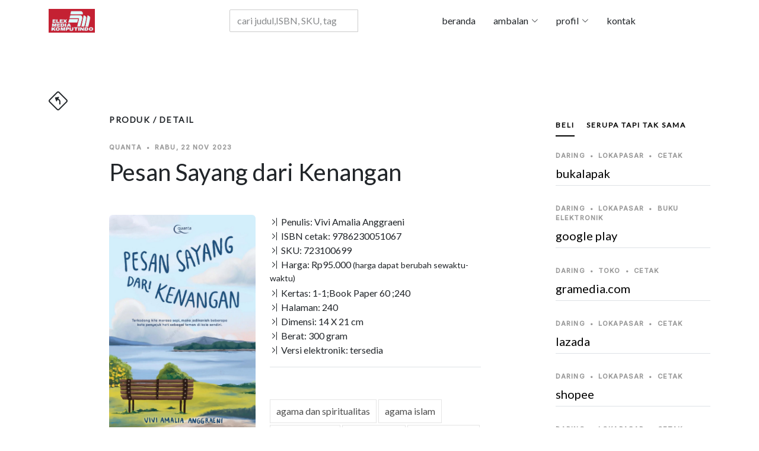

--- FILE ---
content_type: text/html; charset=UTF-8
request_url: https://elexmedia.id/produk/detail/beli/luring/bengkulu/bengkulu/toko-gramedia-bengkulu/10447/9786230051067
body_size: 19632
content:

﻿﻿<!DOCTYPE html>
<html lang="id">
<head>
  
<script type="application/ld+json">
{
      "@context": "https://schema.org",
      "@type": "WebPage",
      "breadcrumb": "agama dan spiritualitas > islam > islam",
      "mainEntity":{
              "@type": "Book",
              "bookFormat": "http://schema.org/EBook",
              "author": "Vivi Amalia Anggraeni",
              "abstract": "Ada masa lalu yang ingin kita kubur dalam-dalam dan kita simpan sendirian. Ada masa lalu yang begitu sulit kita lupakan hingga menyisakan kesan yang begitu mendalam. Ada masa lalu yang ingin kita lupakan karena teringat sesak yang begitu sulit untuk dipulihkan. Ada masa lalu yang selalu hadir menghangatkan perasaan. Membuat kenangan yang tak ingin dilupakan. Kenangan-kenangan pahit yang kita alami, kenangan-kenangan manis yang tak bisa kita lupai, semua seperti video dokumenter yang diputar ulang. 

Baik kenangan manis ataupun kenangan pahit, pada sisi tertentu menyimpan pesan-pesan hangat yang menyejukkan perasaan. Barangkali kita lupa, bahwa adanya kita di hari ini adalah sebuah proses bertumbuhnya diri kita di masa lalu. 

Buku ini ditulis untuk setiap orang yang memiliki kenangan. Aku tidak ingin membacanya sendirian. Karenanya, aku ingin kamu duduk bersamaku membaca pesan-pesan yang menghangatkan hati. Mengingat kembali momen yang mungkin pernah dialami bersama atau barangkali sudah dilewati dan menjadikannya sebagai pesan yang membuat diri bertumbuh. Mari ingat kembali kenangan-kenangan kita saat itu. 
Selamat membaca.",
              "datePublished": "2023-11-22",
              "genre": "islam",
              "image": "https://elexmedia.s3.amazonaws.com/product/9786230051067.jpg",
              "inLanguage": "Indonesia",
              "isbn": "9786230051067",
              "keywords": "agama dan spiritualitas,agama islam,buku motivasi,buku quanta,inspirasi islami,islamic inspiration,islamic inspirations,jati diri,kenangan manis,kenangan pahit,kutipan motivasi,kutipan motivasi googleplaybook,pengalaman nyata,perbaikansinopsisbuku,pesan sayang,quanta,quantabooks,religion spirituality",
              "size": "14Wx21H",    
              "name": "Pesan Sayang dari Kenangan",
              "numberOfPages": "240",
              "publisher": "Elex Media Komputindo",
              "offers": {
                "@type": "Offer",
                "availability": "http://schema.org/InStock",
                "price": "95000",
                "priceCurrency": "IDR"
              },
              "url": "https://elexmedia.id/produk/detail/quanta/vivi-amalia-anggraeni/pesan-sayang-dari-kenangan/9786230051067",
              "review": [
                {
                  "@type": "Review",
                  "author": "Penyunting Naskah",
                  "datePublished": "2023-11-22",
                  "name": "Penyunting",
                  "reviewBody": "1. Ditulis dengan gaya bahasa ringan dan mudah dipahami. 
2. Setiap bab berisi kisah pengalaman nyata yang dialami penulis dan teman-teman terdekat.
3. Berisi pesan yang membangun jati diri dan memotivasi karena dibubuhi dengan nasihat islami, teori psikologi. 
4. Dilengkapi kutipan-kutipan motivasi.",
                  "reviewRating": {
                  	"@type": "Rating",
                  	"ratingValue": "5"
                  	}
                }
              ]
		}
}
</script>            
         
<meta charset="utf-8" />
  <base href="https://elexmedia.id/">
  <meta name="robots" content="index, follow" />
  <meta name="googlebot" content="index, follow" />
  <meta name="Bingbot" content="index, follow" />
  <meta content="width=device-width, initial-scale=1.0" name="viewport" />
  <meta name="google" content="notranslate" />
  <meta name="language" content="id" />
  <meta name="geo.country" content="id" />
  <meta http-equiv="content-language" content="In-Id" />
  <meta name="geo.placename" content="Indonesia" />
  <meta property="og:url" content="https://elexmedia.id/" />
<meta property="og:type" content="article" />
<meta property="og:title" content="Elex Media Komputindo" />
<meta property="og:image" content="" />
<meta property="og:site_name" content="Elex Media Komputindo" />
<meta property="og:description" content="" />
<meta name="twitter:card" content="summary_large_image">

<meta name="twitter:title" content="Elex Media Komputindo">
<meta name="twitter:image" content="">
<meta name="twitter:description" content="">
      
  <meta name="revisit-after" content="7 days" />
  <!-- Favicons  -->
  <link href="https://elexmedia.id/assets/img/favicon.png" rel="icon">
  <link href="https://elexmedia.id/assets/img/apple-touch-icon.png" rel="apple-touch-icon">
  
  <!-- Google Fonts -->
  <link rel="preconnect" href="https://fonts.googleapis.com">
  <link rel="preconnect" href="https://fonts.gstatic.com" crossorigin>
  <link href="https://fonts.googleapis.com/css2?family=Lato:wght@400;500&family=Inter:wght@400;500&family=Playfair+Display:ital,wght@0,400;0,700;1,400;1,700&display=swap" rel="stylesheet">
  <!-- <link href="https://fonts.googleapis.com/css2?family=EB+Garamond:wght@400;500&family=Inter:wght@400;500&family=Playfair+Display:ital,wght@0,400;0,700;1,400;1,700&display=swap" rel="stylesheet"> -->

  <!-- Vendor CSS Files -->

<link href="https://elexmedia.id/assets/vendor/skroll-mendatar/css/normalize.css" rel="stylesheet"> 
<link href="https://elexmedia.id/assets/vendor/skroll-mendatar/css/horizontal.css" rel="stylesheet"> 
<link href="https://elexmedia.id/assets/vendor/bootstrap/css/bootstrap.min.css" rel="stylesheet">
<link href="https://elexmedia.id/assets/vendor/bootstrap-icons/bootstrap-icons.css" rel="stylesheet">
<link href="https://elexmedia.id/assets/vendor/swiper/swiper-bundle.min.css" rel="stylesheet">
<link href="https://elexmedia.id/assets/vendor/glightbox/css/glightbox.min.css" rel="stylesheet">
<link href="https://elexmedia.id/assets/vendor/aos/aos.css" rel="stylesheet">
<link href="https://elexmedia.id/assets/css/variables.css" rel="stylesheet">
<link href="https://elexmedia.id/assets/css/elexmedia.css" rel="stylesheet">
<script src="https://elexmedia.id/assets/vendor/bootstrap/js/bootstrap.bundle.min.js"></script>
<script src="https://elexmedia.id/assets/vendor/swiper/swiper-bundle.min.js"></script>
<script src="https://elexmedia.id/assets/vendor/glightbox/js/glightbox.min.js"></script>
<script src="https://elexmedia.id/assets/vendor/aos/aos.js"></script>


<link rel="stylesheet" href="https://elexmedia.id/assets/vendor/pencarian/css/jquery.typeahead.css">
<script src="https://elexmedia.id/assets/vendor/pencarian/js/jquery-2.1.0.min.js"></script>
<script src="https://elexmedia.id/assets/vendor/pencarian/js/jquery.typeahead.js"></script> 
<script src="https://cdnjs.cloudflare.com/ajax/libs/Chart.js/2.9.4/Chart.js"></script>


  <title>Elex Media Komputindo - Pesan Sayang dari Kenangan karya Vivi Amalia Anggraeni</title>
  <meta content="Ada masa lalu yang ingin kita kubur dalam-dalam dan kita simpan sendirian. Ada masa lalu yang begitu sulit kita lupakan hingga menyisakan kesan yang begitu mendalam. Ada masa lalu yang ingin kita lupakan karena teringat sesak yang begitu sulit untuk dipulihkan. Ada masa lalu yang selalu hadir menghangatkan perasaan. Membuat kenangan yang tak ingin dilupakan. Kenangan-kenangan pahit yang kita alami, kenangan-kenangan manis yang tak bisa kita lupai, semua seperti video dokumenter yang diputar ulang.   Baik kenangan manis ataupun kenangan pahit, pada sisi tertentu menyimpan pesan-pesan hangat yang menyejukkan perasaan. Barangkali kita lupa, bahwa adanya kita di hari ini adalah sebuah proses bertumbuhnya diri kita di masa lalu.   Buku ini ditulis untuk setiap orang yang memiliki kenangan. Aku tidak ingin membacanya sendirian. Karenanya, aku ingin kamu duduk bersamaku membaca pesan-pesan yang menghangatkan hati. Mengingat kembali momen yang mungkin pernah dialami bersama atau barangkali sudah dilewati dan menjadikannya sebagai pesan yang membuat diri bertumbuh. Mari ingat kembali kenangan-kenangan kita saat itu.  Selamat membaca." name="description">
  <meta content="Vivi Amalia Anggraeni" name="authors">
  <meta content=",buku motivasi ,islamic inspiration ,buku quanta ,quantabooks ,pengalaman nyata ,kutipan motivasi,kompas,gramedia,palmerah, elexmedia, elex media komputindo" name="keywords">
</head>

<body>
 <!-- awal Header -->
      

  <header id="header" class="header d-flex align-items-center fixed-top">
    <div class="container-fluid container-xl d-flex align-items-center justify-content-between">

      <a href="https://elexmedia.id/" class="logo d-flex align-items-center">
        <img src="https://elexmedia.id/assets/img/logo-elexmedia-komputindo.png" alt="Situs resmi elexmedia">
      </a>
          
             <!-- ======= blanko pencarian ======= -->
            <div id="result-container" class="result-container"></div>
            <form action="https://elexmedia.id/produk/frasa/" class="search-form">
            <div class="typeahead__container">
                <div class="typeahead__field">
                    <div class="typeahead__query">
                        <input class="js-pencarian form-control" name="kata_kunci" type="search" placeholder="cari judul,ISBN, SKU, tagar" autocomplete="off">
                    </div>
                </div>
            </div>
            </form> 
      <nav id="navbar" class="navbar">
        <ul>
          <li><a href="https://elexmedia.id/">beranda</a></li> 
          <li class="dropdown"><a href="#"><span>ambalan</span> <i class="bi bi-chevron-down dropdown-indicator"></i></a>
            <ul>
              <li><a href="https://elexmedia.id/ambalan/tagar">topik</a></li>
              <li class="dropdown"><a href="#"><span>imprint</span> <i class="bi bi-chevron-down dropdown-indicator"></i></a>
                <ul>
                    <li><a href="https://elexmedia.id/imprint/penerbit/quanta">quanta</a></li>
                    <li><a href="https://elexmedia.id/imprint/penerbit/opredo">opredo</a></li>
                </ul>
              </li>
              <li class="dropdown"><a href="#"><span>serial</span> <i class="bi bi-chevron-down dropdown-indicator"></i></a>
                <ul>
                
				<li><a href="https://elexmedia.id/serial/ambalan/anak_dan_balita">anak dan balita</a></li>
				<li><a href="https://elexmedia.id/serial/ambalan/fotografi">fotografi</a></li>
				<li><a href="https://elexmedia.id/serial/ambalan/humaniora">humaniora</a></li>
				<li><a href="https://elexmedia.id/serial/ambalan/kesehatan">kesehatan</a></li>
				<li><a href="https://elexmedia.id/serial/ambalan/komik">komik</a></li>
				<li><a href="https://elexmedia.id/serial/ambalan/komik_pendidikan">komik pendidikan</a></li>
				<li><a href="https://elexmedia.id/serial/ambalan/komputer">komputer</a></li>
				<li><a href="https://elexmedia.id/serial/ambalan/manajemen_bisnis">manajemen bisnis</a></li>
				<li><a href="https://elexmedia.id/serial/ambalan/novel">novel</a></li>
				<li><a href="https://elexmedia.id/serial/ambalan/quanta">quanta</a></li>
				<li><a href="https://elexmedia.id/serial/ambalan/software">software</a></li>
				<li><a href="https://elexmedia.id/serial/ambalan/wisata">wisata</a></li>                </ul>
              </li>
              <!--
              <li class="dropdown"><a href="#"><span>non-fiksi</span> <i class="bi bi-chevron-down dropdown-indicator"></i></a>
                <ul>
                    <li><a href="https://elexmedia.id/ambalan/serial/humaniora">humaniora</a></li>
                    <li><a href="https://elexmedia.id/ambalan/serial/komik/pendidikan">komik pendidikan</a></li>
                    <li><a href="https://elexmedia.id/ambalan/serial/komputer">komputer</a></li>
                    <li><a href="https://elexmedia.id/ambalan/serial/manajemen/bisnis">manajemen bisnis</a></li>
                    <li><a href="https://elexmedia.id/ambalan/serial/referensi">referensi</a></li>
                </ul>
              </li>
              -->
            </ul>
          </li>
          <li class="dropdown"><a href="#"><span>profil</span> <i class="bi bi-chevron-down dropdown-indicator"></i></a>
             <ul>
               <li><a href="https://elexmedia.id/profil/id">bahasa indonesia</a></li>
               <li><a href="https://elexmedia.id/profil/en">english</a></li>
               <li><a href="https://elexmedia.id/profil/jp">日本</a></li>
             </ul>
          </li>    
          <li><a href="#kontak_kami">kontak</a></li>
        </ul>
      </nav>
      <div class="position-relative">
        <a href="#" class="mx-2 js-search-open"></a>
        <i class="bi bi-list mobile-nav-toggle"></i>
        <div class=" js-search-close"></div>
      </div>

      </div>

    </div>

  </header>

 <!-- akhir Header -->
  <main id="main">

    <section class="single-post-content">
      <div class="container">
        <!-- back button --> 
        <span><a href="#" onclick="history.back()"><i class="bi bi-sign-turn-slight-left" style="font-size:2rem"></i></a></span><h1> </h1>
        <div class="row">
          <div class="col-md-9 post-content" data-aos="fade-up">
            <!-- panduan lokasi halaman web untuk pengunjung -->  
            <h3 class="category-title">produk / detail</h3>
            
            <div class="single-post">
                
              <div class="post-meta"><span class="date">quanta</span> <span class="mx-1">&bullet;</span> <span>Rabu, 22 Nov 2023 </span></div>
              <h1 class="mb-5">Pesan Sayang dari Kenangan</h1>

              <div class="row">
            <div class="col-md-5">

                <img src="https://elexmedia.id//assets/img/sabar.gif" data-echo="https://elexmedia.s3.amazonaws.com/product/9786230051067.jpg" alt="sampul depan Pesan Sayang dari Kenangan tidak tersedia" class="image mx-auto d-block rounded img-fluid">
                <div class="post-entry-1 border-right">
				 <!-- suplemen produk --></div>
            </div>  
            <div class="col-md-7">
                <div class="post-entry-1 border-bottom">
            <ul class="footer-links list-unstyled">
              <li><i class="bi bi-chevron-bar-right"></i> Penulis: Vivi Amalia Anggraeni</li>
              
			<li><i class="bi bi-chevron-bar-right"></i> ISBN cetak: 9786230051067</li>         
                       
              <li><i class="bi bi-chevron-bar-right"></i> SKU: 723100699</li>
                            <li><i class="bi bi-chevron-bar-right"></i> Harga: Rp95.000 <small>(harga dapat berubah sewaktu-waktu)</small></li>
                            <li><i class="bi bi-chevron-bar-right"></i> Kertas: 1-1;Book Paper 60 ;240</li>
              <li><i class="bi bi-chevron-bar-right"></i> Halaman: 240</li>
              <li><i class="bi bi-chevron-bar-right"></i> Dimensi: 14 X 21 cm</li>
                            <li><i class="bi bi-chevron-bar-right"></i> Berat: 300 gram</li>
                                          <li><i class="bi bi-chevron-bar-right"></i> Versi elektronik: <a alt="produk Pesan Sayang dari Kenangan telah tersedia di Google Play" href="#daftar-pembelian-daring"> tersedia</a></li>
              
            </ul>
                        </div>
                
             <div class="aside-block">
              <div id="daftar-tagar-produk">
              <ul class="aside-tags list-unstyled">
              
			<li><a href="https://elexmedia.id/tagar/cari/buku/motivasi">buku motivasi</a></li>
			<li><a href="https://elexmedia.id/tagar/cari/buku/quanta">buku quanta</a></li>
			<li><a href="https://elexmedia.id/tagar/cari/quantabooks">quantabooks</a></li>
			<li><a href="https://elexmedia.id/tagar/cari/pengalaman/nyata">pengalaman nyata</a></li>
			<li><a href="https://elexmedia.id/tagar/cari/kutipan/motivasi">kutipan motivasi</a></li>
			              </ul>
              </div>    
            </div>
            
            
            </div>  
          </div> 
              
            <!-- wordcloud -->    
            <div id="wordcloud"></div>  
              
              <div class="section-header d-flex justify-content-between align-items-center mb-5"></div>
              <h3>Sampul Belakang:</h3>
              <div id="teks-sampul-belakang"><p><span class="firstcharacter">A</span>da  masa lalu yang ingin kita kubur dalam-dalam dan kita simpan sendirian . Ada masa lalu yang begitu sulit kita lupakan hingga menyisakan kesan yang begitu mendalam. Ada masa lalu yang ingin kita lupakan karena teringat sesak yang begitu sulit untuk dipulihkan. Ada masa lalu yang selalu hadir menghangatkan perasaan. Membuat kenangan yang tak ingin dilupakan. Kenangan-kenangan pahit yang kita alami, kenangan-kenangan manis yang tak bisa kita lupai, semua seperti video dokumenter yang diputar ulang. </p><p></p><p>Baik kenangan manis ataupun kenangan pahit, pada sisi tertentu menyimpan pesan-pesan hangat yang menyejukkan perasaan. Barangkali kita lupa, bahwa adanya kita di hari ini adalah sebuah proses bertumbuhnya diri kita di masa lalu. </p><p></p><p>Buku ini ditulis untuk setiap orang yang memiliki kenangan. Aku tidak ingin membacanya sendirian. Karenanya, aku ingin kamu duduk bersamaku membaca pesan-pesan yang menghangatkan hati. Mengingat kembali momen yang mungkin pernah dialami bersama atau barangkali sudah dilewati dan menjadikannya sebagai pesan yang membuat diri bertumbuh. Mari ingat kembali kenangan-kenangan kita saat itu. </p><p>Selamat membaca.</p></div>              
            <!-- daftar isi -->    
            <div id="daftar-isi"></div> 
                            <div class="comments">
                  <div class="comment-replies bg-light p-3 mt-3 rounded">
                    <div class="reply d-flex mb-4">
                      <div class="flex-grow-1 ms-2 ms-sm-3">
                        <div class="reply-body">
                            <div><i class="bi bi-pen" style="font-size:2rem"></i><h5>Komentar Penyunting:</h5></div> 
                          <div class="reply-body"><p>1. Ditulis dengan gaya bahasa ringan dan mudah dipahami. </p><p>2. Setiap bab berisi kisah pengalaman nyata yang dialami penulis dan teman-teman terdekat.</p><p>3. Berisi pesan yang membangun jati diri dan memotivasi karena dibubuhi dengan nasihat islami, teori psikologi. </p><p>4. Dilengkapi kutipan-kutipan motivasi.</div>                        </div>
                        <div class="reply-meta d-flex align-items-baseline">
                           <h6 class="mb-0 me-2"><i class="bi bi-person-circle"></i> Dewi Bestari</h6>                        </div>
                      </div>
                    </div>
                  </div>  
                  
                                      
              </div>
                          </div>
          </div>
          <div class="col-md-3">
            <!-- ======= Sidebar ======= -->
            <div class="aside-block">

              <ul class="nav nav-pills custom-tab-nav mb-4" id="pills-tab" role="tablist">
                <li class="nav-item" role="presentation">
                  <button class="nav-link active" 
                          id="pills-beli-tab" 
                          data-bs-toggle="pill" 
                          data-bs-target="#pills-beli" 
                          type="button" role="tab" 
                          aria-controls="pills-beli" 
                          aria-selected="false">beli
                  </button>
                </li>
                <li class="nav-item" role="presentation">
                  <button class="nav-link " 
                          id="pills-serupa-tab" 
                          data-bs-toggle="pill" 
                          data-bs-target="#pills-serupa" 
                          type="button" role="tab" 
                          aria-controls="pills-serupa" 
                          aria-selected="true">serupa tapi tak sama
                  </button>
                </li>
                

              </ul>
                

              <div class="tab-content" id="pills-tabContent">


                <div class="tab-pane fade show active" id="pills-beli" role="tabpanel" aria-labelledby="pills-beli-tab">
                    
                    <div id="daftar-pembelian-daring">
                        
				<!-- daftar toko daring di https://elexmedia.id/ -->
				<div id="lokasi-pembelian-daring" class="post-entry-1 ">

					<div id="pembelian-ke-bukalapak" class="post-entry-2 border-bottom">
					<div class="post-meta"><span class="date">daring</span> <span class="mx-1">&bullet;</span> <span>lokapasar</span> <span class="mx-1">&bullet;</span> <span>cetak</span></div>
					<h2 class="mb-2"><a alt="daftar penjual produk 'Pesan Sayang dari Kenangan' di  bukalapak pada Selasa, 20 Jan 2026 " href="https://bukalapak.com/c/hobi-koleksi/buku?from=omnisearch&from_keyword_history=false&search%5Bkeywords%5D=pesan sayang dari kenangan&search_source=omnisearch_category&source=https://elexmedia.id/" target="_blank" > bukalapak</a></h2>
					</div>
					<div id="pembelian-ke-google-play" class="post-entry-2 border-bottom">
					<div class="post-meta"><span class="date">daring</span> <span class="mx-1">&bullet;</span> <span>lokapasar</span> <span class="mx-1">&bullet;</span> <span>buku elektronik</span></div>
					<h2 class="mb-2"><a alt="daftar penjual produk 'Pesan Sayang dari Kenangan' di  google play pada Selasa, 20 Jan 2026 " href="https://play.google.com/store/books/details/ebook_elex-media-komputindo_pesan-sayang-dari-kenangan?id=zZjlEAAAQBAJ" target="_blank" > google play</a></h2>
					</div>
					<div id="pembelian-ke-gramedia-com" class="post-entry-2 border-bottom">
					<div class="post-meta"><span class="date">daring</span> <span class="mx-1">&bullet;</span> <span>toko</span> <span class="mx-1">&bullet;</span> <span>cetak</span> </div>
					<h2 class="mb-2"><a alt="daftar penjual produk 'Pesan Sayang dari Kenangan' di  gramedia.com pada Selasa, 20 Jan 2026 " href="https://gramedia.com/products/pesan-sayang-dari-kenangan" target="_blank" > gramedia.com</a></h2>
					</div>
					<div id="pembelian-ke-lazada" class="post-entry-2 border-bottom">
					<div class="post-meta"><span class="date">daring</span> <span class="mx-1">&bullet;</span> <span>lokapasar</span> <span class="mx-1">&bullet;</span> <span>cetak</span></div>
					<h2 class="mb-2"><a alt="daftar penjual produk 'Pesan Sayang dari Kenangan' di  lazada pada Selasa, 20 Jan 2026 " href="https://lazada.co.id/catalog/?q=pesan sayang dari kenangan&from=https://elexmedia.id/produk/detail/lokapasar/lazada/pesan-sayang-dari-kenangan/9786230051067" target="_blank" > lazada</a></h2>
					</div>
					<div id="pembelian-ke-shopee" class="post-entry-2 border-bottom">
					<div class="post-meta"><span class="date">daring</span> <span class="mx-1">&bullet;</span> <span>lokapasar</span> <span class="mx-1">&bullet;</span> <span>cetak</span></div>
					<h2 class="mb-2"><a alt="daftar penjual produk 'Pesan Sayang dari Kenangan' di  shopee pada Selasa, 20 Jan 2026 " href="https://shopee.co.id/search?keyword=pesan sayang dari kenangan elex media komputindo" target="_blank" > shopee</a></h2>
					</div>
					<div id="pembelian-ke-tokopedia" class="post-entry-2 border-bottom">
					<div class="post-meta"><span class="date">daring</span> <span class="mx-1">&bullet;</span> <span>lokapasar</span> <span class="mx-1">&bullet;</span> <span>cetak</span></div>
					<h2 class="mb-2"><a alt="daftar penjual produk 'Pesan Sayang dari Kenangan' di  tokopedia pada Selasa, 20 Jan 2026 " href="https://tokopedia.com/search?st=buku&q=pesan sayang dari kenangan" target="_blank" > tokopedia</a></h2>
					</div>

				</div>                    </div>    
                    <div id="daftar-pembelian-luring">
                        
				<!-- daftar toko luring di https://elexmedia.id/ -->
				<div class="post-entry-1">

					<div class="post-entry-2 border-bottom">
					<div class="post-meta"><span class="date">luring</span> <span class="mx-1">&bullet;</span> <span>Banda Aceh</span> <span class="mx-1">&bullet;</span> <span>Aceh</span></div>
					<h2 class="mb-2"><a alt="
				nama toko: Gramedia Syiah Kuala
				kodepos: 24415
				kota: Banda Aceh
				kecamatan: Syiah Kuala
				kelurahan: Jl. T. Panglima Nyak Makam
				stok: cek dulu ya sayang...
				WhatsApp: WhatsApp: +6281348032303
				
 Gramedia Syiah Kuala pada Selasa, 20 Jan 2026 " href="https://elexmedia.id/produk/detail/beli/luring/aceh/banda-aceh/gramedia-syiah-kuala/10239/9786230051067" target="_blank" >Gramedia Syiah Kuala</a></h2>
					<span class="author mb-3 d-block">WhatsApp: +6281348032303</span>
					</div>
					<div class="post-entry-2 border-bottom">
					<div class="post-meta"><span class="date">luring</span> <span class="mx-1">&bullet;</span> <span>Denpasar</span> <span class="mx-1">&bullet;</span> <span>Bali</span></div>
					<h2 class="mb-2"><a alt="
				nama toko: Gramedia Mal Galeria
				kodepos: 80361
				kota: Denpasar
				kelurahan: Mal Galeria Blok D Lt. 2, Jalan By Pass I Ngurah Rai, Simpang Dewa Ruci
				stok: cek dulu ya sayang...
				WhatsApp: WhatsApp: +628113980050
				
 Gramedia Mal Galeria pada Selasa, 20 Jan 2026 " href="https://elexmedia.id/produk/detail/beli/luring/bali/denpasar/gramedia-mal-galeria/10103/9786230051067" target="_blank" >Gramedia Mal Galeria</a></h2>
					<span class="author mb-3 d-block">WhatsApp: +628113980050</span>
					</div>
					<div class="post-entry-2 border-bottom">
					<div class="post-meta"><span class="date">luring</span> <span class="mx-1">&bullet;</span> <span>Denpasar</span> <span class="mx-1">&bullet;</span> <span>Bali</span></div>
					<h2 class="mb-2"><a alt="
				nama toko: Gramedia Hardy Mall Gatsu
				kodepos: 80223
				kota: Denpasar
				kecamatan: Denpasar Selatan
				kelurahan: Hardys Mall Gatsu, Jl. Gatot Subroto Tengah No. 22, Dauh Puri Kaja
				stok: cek dulu ya sayang...
				WhatsApp: WhatsApp: +6281337672965
				
 Gramedia Hardy Mall Gatsu pada Selasa, 20 Jan 2026 " href="https://elexmedia.id/produk/detail/beli/luring/bali/denpasar/gramedia-hardy-mall-gatsu/10158/9786230051067" target="_blank" >Gramedia Hardy Mall Gatsu</a></h2>
					<span class="author mb-3 d-block">WhatsApp: +6281337672965</span>
					</div>
					<div class="post-entry-2 border-bottom">
					<div class="post-meta"><span class="date">luring</span> <span class="mx-1">&bullet;</span> <span>Tangerang</span> <span class="mx-1">&bullet;</span> <span>Banten</span></div>
					<h2 class="mb-2"><a alt="
				nama toko: Gramedia Supermal Karawaci
				kodepos: 15811
				provinsi: Banten
				kota: Tangerang
				kecamatan: Curug
				kelurahan: Supermal Karawaci, Jl . Boulevard Diponegoro No.105
				stok: cek dulu ya sayang...
				WhatsApp: WhatsApp: +6285155330692
				
 Gramedia Supermal Karawaci pada Selasa, 20 Jan 2026 " href="https://elexmedia.id/produk/detail/beli/luring/banten/tangerang/gramedia-supermal-karawaci/10117/9786230051067" target="_blank" >Gramedia Supermal Karawaci</a></h2>
					<span class="author mb-3 d-block">WhatsApp: +6285155330692</span>
					</div>
					<div class="post-entry-2 border-bottom">
					<div class="post-meta"><span class="date">luring</span> <span class="mx-1">&bullet;</span> <span>Tangerang</span> <span class="mx-1">&bullet;</span> <span>Banten</span></div>
					<h2 class="mb-2"><a alt="
				nama toko: Gramedia World Emerald Bintaro
				kodepos: 15227
				provinsi: Banten
				kota: Tangerang
				kecamatan: Pondok Aren
				kelurahan: CBD Emerald Lantai 1 Blok CE/B-02, Jalan Boulevard Bintaro Jaya
				stok: cek dulu ya sayang...
				WhatsApp: WhatsApp: +6281221923392
				
 Gramedia World Emerald Bintaro pada Selasa, 20 Jan 2026 " href="https://elexmedia.id/produk/detail/beli/luring/banten/tangerang/gramedia-world-emerald-bintaro/10161/9786230051067" target="_blank" >Gramedia World Emerald Bintaro</a></h2>
					<span class="author mb-3 d-block">WhatsApp: +6281221923392</span>
					</div>
					<div class="post-entry-2 border-bottom">
					<div class="post-meta"><span class="date">luring</span> <span class="mx-1">&bullet;</span> <span>Cilegon</span> <span class="mx-1">&bullet;</span> <span>Banten</span></div>
					<h2 class="mb-2"><a alt="
				nama toko: Gramedia Ramanuju
				kodepos: 42431
				provinsi: Banten
				kota: Cilegon
				kecamatan: Purwakarta
				kelurahan: Simpang Tiga No.9-10
				stok: cek dulu ya sayang...
				telepon: Whatsapp: +6287887034873
				
 Gramedia Ramanuju pada Selasa, 20 Jan 2026 " href="https://elexmedia.id/produk/detail/beli/luring/banten/cilegon/gramedia-ramanuju/10163/9786230051067" target="_blank" >Gramedia Ramanuju</a></h2>
					<span class="author mb-3 d-block"></span>
					</div>
					<div class="post-entry-2 border-bottom">
					<div class="post-meta"><span class="date">luring</span> <span class="mx-1">&bullet;</span> <span>Tangerang</span> <span class="mx-1">&bullet;</span> <span>Banten</span></div>
					<h2 class="mb-2"><a alt="
				nama toko: Gramedia Sumarecon Mall
				kodepos: 15810
				provinsi: Banten
				kota: Tangerang
				kecamatan: Kelapa Dua
				kelurahan: Summarecon Mal Serpong Lt.1 Unit 1F-01, Jl. Boulevard Gading Serpong, Sentra Gading Serpong
				stok: cek dulu ya sayang...
				WhatsApp: WhatsApp: +6285772334709
				
 Gramedia Sumarecon Mall pada Selasa, 20 Jan 2026 " href="https://elexmedia.id/produk/detail/beli/luring/banten/tangerang/gramedia-sumarecon-mall/10178/9786230051067" target="_blank" >Gramedia Sumarecon Mall</a></h2>
					<span class="author mb-3 d-block">WhatsApp: +6285772334709</span>
					</div>
					<div class="post-entry-2 border-bottom">
					<div class="post-meta"><span class="date">luring</span> <span class="mx-1">&bullet;</span> <span>Tangerang</span> <span class="mx-1">&bullet;</span> <span>Banten</span></div>
					<h2 class="mb-2"><a alt="
				nama toko: Gramedia Mal Alam Sutera
				kodepos: 15143
				provinsi: Banten
				kota: Tangerang
				kecamatan: Pinang (Penang)
				kelurahan: Mall @ Alam Sutera Lt Dasar unit GA-T 02, Alam Sutera, Jl. Jalur Sutera Bar. No.16
				stok: cek dulu ya sayang...
				WhatsApp: WhatsApp: +6285775406433
				
 Gramedia Mal Alam Sutera pada Selasa, 20 Jan 2026 " href="https://elexmedia.id/produk/detail/beli/luring/banten/tangerang/gramedia-mal-alam-sutera/10241/9786230051067" target="_blank" >Gramedia Mal Alam Sutera</a></h2>
					<span class="author mb-3 d-block">WhatsApp: +6285775406433</span>
					</div>
					<div class="post-entry-2 border-bottom">
					<div class="post-meta"><span class="date">luring</span> <span class="mx-1">&bullet;</span> <span>Tangerang</span> <span class="mx-1">&bullet;</span> <span>Banten</span></div>
					<h2 class="mb-2"><a alt="
				nama toko: Gramedia Mall Bale
				kodepos: 15119
				provinsi: Banten
				kota: Tangerang
				kecamatan: Tangerang
				kelurahan: Mall Bale Kota, Jl. Jenderal Sudirman No.10
				stok: cek dulu ya sayang...
				WhatsApp: WhatsApp: +6289530833480
				
 Gramedia Mall Bale pada Selasa, 20 Jan 2026 " href="https://elexmedia.id/produk/detail/beli/luring/banten/tangerang/gramedia-mall-bale/10249/9786230051067" target="_blank" >Gramedia Mall Bale</a></h2>
					<span class="author mb-3 d-block">WhatsApp: +6289530833480</span>
					</div>
					<div class="post-entry-2 border-bottom">
					<div class="post-meta"><span class="date">luring</span> <span class="mx-1">&bullet;</span> <span>Tangerang</span> <span class="mx-1">&bullet;</span> <span>Banten</span></div>
					<h2 class="mb-2"><a alt="
				nama toko: Gramedia Citraraya
				kodepos: 15710
				provinsi: Banten
				kota: Tangerang
				kecamatan: Panongan
				kelurahan: Jalan Ecopolis Boulevard
				stok: cek dulu ya sayang...
				WhatsApp: WhatsApp: +6281315354439
				
 Gramedia Citraraya pada Selasa, 20 Jan 2026 " href="https://elexmedia.id/produk/detail/beli/luring/banten/tangerang/gramedia-citraraya/10390/9786230051067" target="_blank" >Gramedia Citraraya</a></h2>
					<span class="author mb-3 d-block">WhatsApp: +6281315354439</span>
					</div>
					<div class="post-entry-2 border-bottom">
					<div class="post-meta"><span class="date">luring</span> <span class="mx-1">&bullet;</span> <span>Tangerang</span> <span class="mx-1">&bullet;</span> <span>Banten</span></div>
					<h2 class="mb-2"><a alt="
				nama toko: Gramedia Teras kota
				kodepos: 15321
				provinsi: Banten
				kota: Tangerang
				kecamatan: Serpong
				kelurahan: Teras Kota, Lengkong Gudang, Serpong, Kota Tangerang Selatan
				stok: cek dulu ya sayang...
				WhatsApp: WhatsApp: +6287784150441
				
 Gramedia Teras kota pada Selasa, 20 Jan 2026 " href="https://elexmedia.id/produk/detail/beli/luring/banten/tangerang/gramedia-teras-kota/10451/9786230051067" target="_blank" >Gramedia Teras kota</a></h2>
					<span class="author mb-3 d-block">WhatsApp: +6287784150441</span>
					</div>
					<div class="post-entry-2 border-bottom">
					<div class="post-meta"><span class="date">luring</span> <span class="mx-1">&bullet;</span> <span>Tangerang</span> <span class="mx-1">&bullet;</span> <span>Banten</span></div>
					<h2 class="mb-2"><a alt="
				nama toko: Gramedia AEON Mall BSD City
				kodepos: 15345
				provinsi: Banten
				kota: Tangerang
				kecamatan: Serpong
				kelurahan: Jl. Grand Boulevard BSD City Second Floor, Lot 2-38
				stok: cek dulu ya sayang...
				WhatsApp: WhatsApp: +6285781941666
				
 Gramedia AEON Mall BSD City pada Selasa, 20 Jan 2026 " href="https://elexmedia.id/produk/detail/beli/luring/banten/tangerang/gramedia-aeon-mall-bsd-city/10478/9786230051067" target="_blank" >Gramedia AEON Mall BSD City</a></h2>
					<span class="author mb-3 d-block">WhatsApp: +6285781941666</span>
					</div>
					<div class="post-entry-2 border-bottom">
					<div class="post-meta"><span class="date">luring</span> <span class="mx-1">&bullet;</span> <span>Tangerang</span> <span class="mx-1">&bullet;</span> <span>Banten</span></div>
					<h2 class="mb-2"><a alt="
				nama toko: Gramedia World BSD
				kodepos: 15339
				provinsi: Banten
				kota: Tangerang
				kecamatan: Serpong
				kelurahan: Jl. BSD Raya Utama No. 22
				stok: cek dulu ya sayang...
				WhatsApp: WhatsApp: +6283813907025
				
 Gramedia World BSD pada Selasa, 20 Jan 2026 " href="https://elexmedia.id/produk/detail/beli/luring/banten/tangerang/gramedia-world-bsd/10489/9786230051067" target="_blank" >Gramedia World BSD</a></h2>
					<span class="author mb-3 d-block">WhatsApp: +6283813907025</span>
					</div>
					<div class="post-entry-2 border-bottom">
					<div class="post-meta"><span class="date">luring</span> <span class="mx-1">&bullet;</span> <span>Bengkulu</span></div>
					<h2 class="mb-2"><a alt="
				nama toko: Toko Gramedia Bengkulu
				kodepos: 38221
				provinsi: Bengkulu
				kota: Bengkulu
				kecamatan: Ratu Samban
				kelurahan: Mega Mall Lt. II Jl. Kyai Zainal Abidin 11
				stok: cek dulu ya sayang...
				WhatsApp: WhatsApp: +6282281214159
				
 Toko Gramedia Bengkulu pada Selasa, 20 Jan 2026 " href="https://elexmedia.id/produk/detail/beli/luring/bengkulu/bengkulu/toko-gramedia-bengkulu/10447/9786230051067" target="_blank" >Toko Gramedia Bengkulu</a></h2>
					<span class="author mb-3 d-block">WhatsApp: +6282281214159</span>
					</div>
					<div class="post-entry-2 border-bottom">
					<div class="post-meta"><span class="date">luring</span> <span class="mx-1">&bullet;</span> <span>Santa Clara</span> <span class="mx-1">&bullet;</span> <span>California</span></div>
					<h2 class="mb-2"><a alt="
				nama toko: Google Play Store
				kodepos: 00000
				provinsi: California
				kota: Santa Clara
				stok: cek dulu ya sayang...
				telepon: 
				
 Google Play Store pada Selasa, 20 Jan 2026 " href="https://elexmedia.id/produk/detail/beli/luring/california/santa-clara/google-play-store/33333/9786230051067" target="_blank" >Google Play Store</a></h2>
					<span class="author mb-3 d-block"></span>
					</div>
					<div class="post-entry-2 border-bottom">
					<div class="post-meta"><span class="date">luring</span> <span class="mx-1">&bullet;</span> <span>Yogyakarta</span> <span class="mx-1">&bullet;</span> <span>DI Yogyakarta</span></div>
					<h2 class="mb-2"><a alt="
				nama toko: Gramedia Sudirman
				kodepos: 55224
				provinsi: DI Yogyakarta
				kota: Yogyakarta
				kecamatan: Gondokusuman
				kelurahan: Jl. Jend. Sudirman No.54-56
				stok: cek dulu ya sayang...
				WhatsApp: WhatsApp: +6281915540095
				
 Gramedia Sudirman pada Selasa, 20 Jan 2026 " href="https://elexmedia.id/produk/detail/beli/luring/di-yogyakarta/yogyakarta/gramedia-sudirman/10105/9786230051067" target="_blank" >Gramedia Sudirman</a></h2>
					<span class="author mb-3 d-block">WhatsApp: +6281915540095</span>
					</div>
					<div class="post-entry-2 border-bottom">
					<div class="post-meta"><span class="date">luring</span> <span class="mx-1">&bullet;</span> <span>Yogyakarta</span> <span class="mx-1">&bullet;</span> <span>DI Yogyakarta</span></div>
					<h2 class="mb-2"><a alt="
				nama toko: Gramedia Malioboro Shopping Mall
				kodepos: 55271
				provinsi: DI Yogyakarta
				kota: Yogyakarta
				kecamatan: Gedong Tengen
				kelurahan: JL Malioboro, No. 52-58, Suryatmajan, Danurejan
				stok: cek dulu ya sayang...
				WhatsApp: WhatsApp: +6287706086113
				
 Gramedia Malioboro Shopping Mall pada Selasa, 20 Jan 2026 " href="https://elexmedia.id/produk/detail/beli/luring/di-yogyakarta/yogyakarta/gramedia-malioboro-shopping-mall/10127/9786230051067" target="_blank" >Gramedia Malioboro Shopping Mall</a></h2>
					<span class="author mb-3 d-block">WhatsApp: +6287706086113</span>
					</div>
					<div class="post-entry-2 border-bottom">
					<div class="post-meta"><span class="date">luring</span> <span class="mx-1">&bullet;</span> <span>Sleman</span> <span class="mx-1">&bullet;</span> <span>DI Yogyakarta</span></div>
					<h2 class="mb-2"><a alt="
				nama toko: Gramedia Ambarukmo Plaza
				kodepos: 55281
				provinsi: DI Yogyakarta
				kota: Sleman
				kecamatan: Depok
				kelurahan: Ambarrukmo Plaza, Jalan Laksda Adisucipto Km.6
				stok: cek dulu ya sayang...
				WhatsApp: WhatsApp: +6281393702614
				
 Gramedia Ambarukmo Plaza pada Selasa, 20 Jan 2026 " href="https://elexmedia.id/produk/detail/beli/luring/di-yogyakarta/sleman/gramedia-ambarukmo-plaza/10170/9786230051067" target="_blank" >Gramedia Ambarukmo Plaza</a></h2>
					<span class="author mb-3 d-block">WhatsApp: +6281393702614</span>
					</div>
					<div class="post-entry-2 border-bottom">
					<div class="post-meta"><span class="date">luring</span> <span class="mx-1">&bullet;</span> <span>Sleman</span> <span class="mx-1">&bullet;</span> <span>DI Yogyakarta</span></div>
					<h2 class="mb-2"><a alt="
				nama toko: Gramedia City Mall
				kodepos: 55284
				provinsi: DI Yogyakarta
				kota: Sleman
				kecamatan: Mlati
				kelurahan: Jogja City Mall Lantai UG, Jalan Magelang Km.6, Sinduadi, Mlati
				stok: cek dulu ya sayang...
				WhatsApp: WhatsApp: +6285291000421
				
 Gramedia City Mall pada Selasa, 20 Jan 2026 " href="https://elexmedia.id/produk/detail/beli/luring/di-yogyakarta/sleman/gramedia-city-mall/10486/9786230051067" target="_blank" >Gramedia City Mall</a></h2>
					<span class="author mb-3 d-block">WhatsApp: +6285291000421</span>
					</div>
					<div class="post-entry-2 border-bottom">
					<div class="post-meta"><span class="date">luring</span> <span class="mx-1">&bullet;</span> <span>Sleman</span> <span class="mx-1">&bullet;</span> <span>DI Yogyakarta</span></div>
					<h2 class="mb-2"><a alt="
				nama toko: Gramedia Hartono Mall
				kodepos: 55281
				provinsi: DI Yogyakarta
				kota: Sleman
				kecamatan: Depok
				kelurahan: Jl. Ring Road Utara, Kaliwaru
				stok: cek dulu ya sayang...
				telepon: 
				
 Gramedia Hartono Mall pada Selasa, 20 Jan 2026 " href="https://elexmedia.id/produk/detail/beli/luring/di-yogyakarta/sleman/gramedia-hartono-mall/81127/9786230051067" target="_blank" >Gramedia Hartono Mall</a></h2>
					<span class="author mb-3 d-block"></span>
					</div>
					<div class="post-entry-2 border-bottom">
					<div class="post-meta"><span class="date">luring</span> <span class="mx-1">&bullet;</span> <span>Jakarta Barat</span> <span class="mx-1">&bullet;</span> <span>DKI Jakarta</span></div>
					<h2 class="mb-2"><a alt="
				nama toko: Gramedia Gajah Mada
				kodepos: 11140
				provinsi: DKI Jakarta
				kota: Jakarta Barat
				kecamatan: Taman Sari
				kelurahan: Jalan Gajah Mada No.104-107, RT.5/RW.1, Krukut, Tamansari, RT.5/RW.1
				stok: cek dulu ya sayang...
				WhatsApp: WhatsApp: +6282114135145
				
 Gramedia Gajah Mada pada Selasa, 20 Jan 2026 " href="https://elexmedia.id/produk/detail/beli/luring/dki-jakarta/jakarta-barat/gramedia-gajah-mada/10100/9786230051067" target="_blank" >Gramedia Gajah Mada</a></h2>
					<span class="author mb-3 d-block">WhatsApp: +6282114135145</span>
					</div>
					<div class="post-entry-2 border-bottom">
					<div class="post-meta"><span class="date">luring</span> <span class="mx-1">&bullet;</span> <span>Jakarta Pusat</span> <span class="mx-1">&bullet;</span> <span>DKI Jakarta</span></div>
					<h2 class="mb-2"><a alt="
				nama toko: Gramedia Pintu Air
				kodepos: 10710
				provinsi: DKI Jakarta
				kota: Jakarta Pusat
				kecamatan: Sawah Besar
				kelurahan: Jl. Pintu Air Raya No.72, RT.6/RW.1
				stok: cek dulu ya sayang...
				WhatsApp: WhatsApp: +6281299428135
				
 Gramedia Pintu Air pada Selasa, 20 Jan 2026 " href="https://elexmedia.id/produk/detail/beli/luring/dki-jakarta/jakarta-pusat/gramedia-pintu-air/10101/9786230051067" target="_blank" >Gramedia Pintu Air</a></h2>
					<span class="author mb-3 d-block">WhatsApp: +6281299428135</span>
					</div>
					<div class="post-entry-2 border-bottom">
					<div class="post-meta"><span class="date">luring</span> <span class="mx-1">&bullet;</span> <span>Jakarta Timur</span> <span class="mx-1">&bullet;</span> <span>DKI Jakarta</span></div>
					<h2 class="mb-2"><a alt="
				nama toko: Gramedia Matraman
				kodepos: 13150
				provinsi: DKI Jakarta
				kota: Jakarta Timur
				kecamatan: Matraman
				kelurahan: Jl. Matraman Raya No.46-48, RT.12/RW.2
				stok: cek dulu ya sayang...
				WhatsApp: WhatsApp: +6282114536964
				
 Gramedia Matraman pada Selasa, 20 Jan 2026 " href="https://elexmedia.id/produk/detail/beli/luring/dki-jakarta/jakarta-timur/gramedia-matraman/10108/9786230051067" target="_blank" >Gramedia Matraman</a></h2>
					<span class="author mb-3 d-block">WhatsApp: +6282114536964</span>
					</div>
					<div class="post-entry-2 border-bottom">
					<div class="post-meta"><span class="date">luring</span> <span class="mx-1">&bullet;</span> <span>Jakarta Utara</span> <span class="mx-1">&bullet;</span> <span>DKI Jakarta</span></div>
					<h2 class="mb-2"><a alt="
				nama toko: Gramedia Mal Artha Gading
				kodepos: 14240
				provinsi: DKI Jakarta
				kota: Jakarta Utara
				kecamatan: Kelapa Gading
				kelurahan: Mal Artha Gading, Jl. Artha Gading Sel. No.1, RT.18/RW.8
				stok: cek dulu ya sayang...
				WhatsApp: WhatsApp: +6285774575257
				
 Gramedia Mal Artha Gading pada Selasa, 20 Jan 2026 " href="https://elexmedia.id/produk/detail/beli/luring/dki-jakarta/jakarta-utara/gramedia-mal-artha-gading/10112/9786230051067" target="_blank" >Gramedia Mal Artha Gading</a></h2>
					<span class="author mb-3 d-block">WhatsApp: +6285774575257</span>
					</div>
					<div class="post-entry-2 border-bottom">
					<div class="post-meta"><span class="date">luring</span> <span class="mx-1">&bullet;</span> <span>Jakarta Selatan</span> <span class="mx-1">&bullet;</span> <span>DKI Jakarta</span></div>
					<h2 class="mb-2"><a alt="
				nama toko: Gramedia Mal Pondok Indah
				kodepos: 12310
				provinsi: DKI Jakarta
				kota: Jakarta Selatan
				kecamatan: Kebayoran Lama
				kelurahan: Mal Pondok Indah Blok D Lantai 1, Jalan Metro Pondok Indah, Kebayoran Lama, RT.1/RW.16
				stok: cek dulu ya sayang...
				WhatsApp: WhatsApp: +6281314400456
				
 Gramedia Mal Pondok Indah pada Selasa, 20 Jan 2026 " href="https://elexmedia.id/produk/detail/beli/luring/dki-jakarta/jakarta-selatan/gramedia-mal-pondok-indah/10115/9786230051067" target="_blank" >Gramedia Mal Pondok Indah</a></h2>
					<span class="author mb-3 d-block">WhatsApp: +6281314400456</span>
					</div>
					<div class="post-entry-2 border-bottom">
					<div class="post-meta"><span class="date">luring</span> <span class="mx-1">&bullet;</span> <span>Jakarta Selatan</span> <span class="mx-1">&bullet;</span> <span>DKI Jakarta</span></div>
					<h2 class="mb-2"><a alt="
				nama toko: Gramedia Plaza Bintaro Jaya
				kodepos: 12330
				provinsi: DKI Jakarta
				kota: Jakarta Selatan
				kecamatan: Pesanggrahan
				kelurahan: Plaza Bintaro Jaya Lt. 2, Kav. Q & Lt. 3 Blok W-3-4-5, Jalan Bintaro Utama Sektor III-A
				stok: cek dulu ya sayang...
				WhatsApp: WhatsApp: +6285693681788
				
 Gramedia Plaza Bintaro Jaya pada Selasa, 20 Jan 2026 " href="https://elexmedia.id/produk/detail/beli/luring/dki-jakarta/jakarta-selatan/gramedia-plaza-bintaro-jaya/10124/9786230051067" target="_blank" >Gramedia Plaza Bintaro Jaya</a></h2>
					<span class="author mb-3 d-block">WhatsApp: +6285693681788</span>
					</div>
					<div class="post-entry-2 border-bottom">
					<div class="post-meta"><span class="date">luring</span> <span class="mx-1">&bullet;</span> <span>Jakarta Barat</span> <span class="mx-1">&bullet;</span> <span>DKI Jakarta</span></div>
					<h2 class="mb-2"><a alt="
				nama toko: Gramedia Mal Puri Indah
				kodepos: 11610
				provinsi: DKI Jakarta
				kota: Jakarta Barat
				kecamatan: Kembangan
				kelurahan: Mal Puri Indah Lantai 1, Jl. Puri Agung, RT.1/RW.2
				stok: cek dulu ya sayang...
				WhatsApp: WhatsApp: +6282111723404
				
 Gramedia Mal Puri Indah pada Selasa, 20 Jan 2026 " href="https://elexmedia.id/produk/detail/beli/luring/dki-jakarta/jakarta-barat/gramedia-mal-puri-indah/10134/9786230051067" target="_blank" >Gramedia Mal Puri Indah</a></h2>
					<span class="author mb-3 d-block">WhatsApp: +6282111723404</span>
					</div>
					<div class="post-entry-2 border-bottom">
					<div class="post-meta"><span class="date">luring</span> <span class="mx-1">&bullet;</span> <span>Jakarta Barat</span> <span class="mx-1">&bullet;</span> <span>DKI Jakarta</span></div>
					<h2 class="mb-2"><a alt="
				nama toko: Gramedia Mal Daan Mogot
				kodepos: 11840
				provinsi: DKI Jakarta
				kota: Jakarta Barat
				kecamatan: Kalideres
				kelurahan: KM 16, Mall Matahari Daan Mogot / LD - SM A, Jalan Daan Mogot Raya, RT.8/RW.12
				stok: cek dulu ya sayang...
				WhatsApp: WhatsApp: +6281298997848
				
 Gramedia Mal Daan Mogot pada Selasa, 20 Jan 2026 " href="https://elexmedia.id/produk/detail/beli/luring/dki-jakarta/jakarta-barat/gramedia-mal-daan-mogot/10146/9786230051067" target="_blank" >Gramedia Mal Daan Mogot</a></h2>
					<span class="author mb-3 d-block">WhatsApp: +6281298997848</span>
					</div>
					<div class="post-entry-2 border-bottom">
					<div class="post-meta"><span class="date">luring</span> <span class="mx-1">&bullet;</span> <span>Jakarta Utara</span> <span class="mx-1">&bullet;</span> <span>DKI Jakarta</span></div>
					<h2 class="mb-2"><a alt="
				nama toko: Gramedia Mal Artha Gading
				kodepos: 14240
				provinsi: DKI Jakarta
				kota: Jakarta Utara
				kecamatan: Kelapa Gading
				kelurahan: Mal Artha Gading, Jl. Artha Gading Sel. No.1, RT.18/RW.8
				stok: cek dulu ya sayang...
				WhatsApp: WhatsApp: +6281808222485
				
 Gramedia Mal Artha Gading pada Selasa, 20 Jan 2026 " href="https://elexmedia.id/produk/detail/beli/luring/dki-jakarta/jakarta-utara/gramedia-mal-artha-gading/10155/9786230051067" target="_blank" >Gramedia Mal Artha Gading</a></h2>
					<span class="author mb-3 d-block">WhatsApp: +6281808222485</span>
					</div>
					<div class="post-entry-2 border-bottom">
					<div class="post-meta"><span class="date">luring</span> <span class="mx-1">&bullet;</span> <span>Jakarta Pusat</span> <span class="mx-1">&bullet;</span> <span>DKI Jakarta</span></div>
					<h2 class="mb-2"><a alt="
				nama toko: Gramedia Grand Indonesia
				kodepos: 10310
				provinsi: DKI Jakarta
				kota: Jakarta Pusat
				kecamatan: Menteng
				kelurahan: Grand Indonesia Shopping Town, East Mall Unit B-2-DS, B-3-23A, Jl. MH Thamrin - Jakarta
				stok: cek dulu ya sayang...
				WhatsApp: WhatsApp: +6281310950421
				
 Gramedia Grand Indonesia pada Selasa, 20 Jan 2026 " href="https://elexmedia.id/produk/detail/beli/luring/dki-jakarta/jakarta-pusat/gramedia-grand-indonesia/10169/9786230051067" target="_blank" >Gramedia Grand Indonesia</a></h2>
					<span class="author mb-3 d-block">WhatsApp: +6281310950421</span>
					</div>
					<div class="post-entry-2 border-bottom">
					<div class="post-meta"><span class="date">luring</span> <span class="mx-1">&bullet;</span> <span>Jakarta Timur</span> <span class="mx-1">&bullet;</span> <span>DKI Jakarta</span></div>
					<h2 class="mb-2"><a alt="
				nama toko: Gramedia Mall Cijantung
				kodepos: 13440
				provinsi: DKI Jakarta
				kota: Jakarta Timur
				kecamatan: Pasar Rebo
				kelurahan: Mall Cijantung Lantai 3, Jalan Kesehatan No. 1, Duren Sawit, RT.1/RW.4, Cijantung
				stok: cek dulu ya sayang...
				WhatsApp: WhatsApp: +6281289847907
				
 Gramedia Mall Cijantung pada Selasa, 20 Jan 2026 " href="https://elexmedia.id/produk/detail/beli/luring/dki-jakarta/jakarta-timur/gramedia-mall-cijantung/10179/9786230051067" target="_blank" >Gramedia Mall Cijantung</a></h2>
					<span class="author mb-3 d-block">WhatsApp: +6281289847907</span>
					</div>
					<div class="post-entry-2 border-bottom">
					<div class="post-meta"><span class="date">luring</span> <span class="mx-1">&bullet;</span> <span>Jakarta Selatan</span> <span class="mx-1">&bullet;</span> <span>DKI Jakarta</span></div>
					<h2 class="mb-2"><a alt="
				nama toko: Gramedia Gandaria City
				kodepos: 12240
				provinsi: DKI Jakarta
				kota: Jakarta Selatan
				kecamatan: Kebayoran Lama
				kelurahan: Gandaria City, Jl. Sultan Iskandar Muda
				stok: cek dulu ya sayang...
				WhatsApp: WhatsApp: +6282122408549
				
 Gramedia Gandaria City pada Selasa, 20 Jan 2026 " href="https://elexmedia.id/produk/detail/beli/luring/dki-jakarta/jakarta-selatan/gramedia-gandaria-city/10180/9786230051067" target="_blank" >Gramedia Gandaria City</a></h2>
					<span class="author mb-3 d-block">WhatsApp: +6282122408549</span>
					</div>
					<div class="post-entry-2 border-bottom">
					<div class="post-meta"><span class="date">luring</span> <span class="mx-1">&bullet;</span> <span>Jakarta Utara</span> <span class="mx-1">&bullet;</span> <span>DKI Jakarta</span></div>
					<h2 class="mb-2"><a alt="
				nama toko: Gramedia Mall Emporium
				kodepos: 14450
				provinsi: DKI Jakarta
				kota: Jakarta Utara
				kecamatan: Penjaringan
				kelurahan: Mall Emporium Lt. 2, Jl. Pluit Selatan Raya RT.23/RW.8
				stok: cek dulu ya sayang...
				WhatsApp: WhatsApp: +6281586681662
				
 Gramedia Mall Emporium pada Selasa, 20 Jan 2026 " href="https://elexmedia.id/produk/detail/beli/luring/dki-jakarta/jakarta-utara/gramedia-mall-emporium/10187/9786230051067" target="_blank" >Gramedia Mall Emporium</a></h2>
					<span class="author mb-3 d-block">WhatsApp: +6281586681662</span>
					</div>
					<div class="post-entry-2 border-bottom">
					<div class="post-meta"><span class="date">luring</span> <span class="mx-1">&bullet;</span> <span>Jakarta Barat</span> <span class="mx-1">&bullet;</span> <span>DKI Jakarta</span></div>
					<h2 class="mb-2"><a alt="
				nama toko: Gramedia Mal Lippo Mal Puri St. Moritz
				kodepos: 11610
				provinsi: DKI Jakarta
				kota: Jakarta Barat
				kecamatan: Kembangan
				kelurahan: Jl. Puri Indah Raya Blok U1
				stok: cek dulu ya sayang...
				WhatsApp: WhatsApp: +6285210574078
				
 Gramedia Mal Lippo Mal Puri St. Moritz pada Selasa, 20 Jan 2026 " href="https://elexmedia.id/produk/detail/beli/luring/dki-jakarta/jakarta-barat/gramedia-mal-lippo-mal-puri-st-moritz/10407/9786230051067" target="_blank" >Gramedia Mal Lippo Mal Puri St. Moritz</a></h2>
					<span class="author mb-3 d-block">WhatsApp: +6285210574078</span>
					</div>
					<div class="post-entry-2 border-bottom">
					<div class="post-meta"><span class="date">luring</span> <span class="mx-1">&bullet;</span> <span>Jakarta Selatan</span> <span class="mx-1">&bullet;</span> <span>DKI Jakarta</span></div>
					<h2 class="mb-2"><a alt="
				nama toko: Gramedia Mal Ambassador
				kodepos: 12940
				provinsi: DKI Jakarta
				kota: Jakarta Selatan
				kelurahan: Mall Ambasador Lt. 1 No. 25-26
				stok: cek dulu ya sayang...
				telepon: 
				
 Gramedia Mal Ambassador pada Selasa, 20 Jan 2026 " href="https://elexmedia.id/produk/detail/beli/luring/dki-jakarta/jakarta-selatan/gramedia-mal-ambassador/10440/9786230051067" target="_blank" >Gramedia Mal Ambassador</a></h2>
					<span class="author mb-3 d-block"></span>
					</div>
					<div class="post-entry-2 border-bottom">
					<div class="post-meta"><span class="date">luring</span> <span class="mx-1">&bullet;</span> <span>Jakarta Barat</span> <span class="mx-1">&bullet;</span> <span>DKI Jakarta</span></div>
					<h2 class="mb-2"><a alt="
				nama toko: Gramedia Central Park
				kodepos: 11470
				provinsi: DKI Jakarta
				kota: Jakarta Barat
				kecamatan: Grogol Petamburan
				kelurahan: Central Park L3-201 & L3-201A, Jalan Letjen. S. Parman No.28
Lokapasar: https://shopee.co.id/shop/346575919
				stok: cek dulu ya sayang...
				WhatsApp: WhatsApp: +6287872877447
				
 Gramedia Central Park pada Selasa, 20 Jan 2026 " href="https://elexmedia.id/produk/detail/beli/luring/dki-jakarta/jakarta-barat/gramedia-central-park/10452/9786230051067" target="_blank" >Gramedia Central Park</a></h2>
					<span class="author mb-3 d-block">WhatsApp: +6287872877447</span>
					</div>
					<div class="post-entry-2 border-bottom">
					<div class="post-meta"><span class="date">luring</span> <span class="mx-1">&bullet;</span> <span>Jakarta Selatan</span> <span class="mx-1">&bullet;</span> <span>DKI Jakarta</span></div>
					<h2 class="mb-2"><a alt="
				nama toko: Gramedia Pejaten Village
				kodepos: 12540
				provinsi: DKI Jakarta
				kota: Jakarta Selatan
				kecamatan: Pasar Minggu
				kelurahan: Pejaten Village Lantai 1 Unit 1-19 & 1-20, Jalan Warung Jati Barat No. 39
				stok: cek dulu ya sayang...
				WhatsApp: WhatsApp: +6281292665366
				
 Gramedia Pejaten Village pada Selasa, 20 Jan 2026 " href="https://elexmedia.id/produk/detail/beli/luring/dki-jakarta/jakarta-selatan/gramedia-pejaten-village/10454/9786230051067" target="_blank" >Gramedia Pejaten Village</a></h2>
					<span class="author mb-3 d-block">WhatsApp: +6281292665366</span>
					</div>
					<div class="post-entry-2 border-bottom">
					<div class="post-meta"><span class="date">luring</span> <span class="mx-1">&bullet;</span> <span>Jakarta Selatan</span> <span class="mx-1">&bullet;</span> <span>DKI Jakarta</span></div>
					<h2 class="mb-2"><a alt="
				nama toko: Gramedia Melawai
				kodepos: 12160
				provinsi: DKI Jakarta
				kota: Jakarta Selatan
				kecamatan: Kebayoran Baru
				kelurahan: Jalan Melawai 3 No. 12 - 18, Kebayoran Baru, RT.3/RW.1
				stok: cek dulu ya sayang...
				WhatsApp: WhatsApp: +6288291414714
				
 Gramedia Melawai pada Selasa, 20 Jan 2026 " href="https://elexmedia.id/produk/detail/beli/luring/dki-jakarta/jakarta-selatan/gramedia-melawai/10477/9786230051067" target="_blank" >Gramedia Melawai</a></h2>
					<span class="author mb-3 d-block">WhatsApp: +6288291414714</span>
					</div>
					<div class="post-entry-2 border-bottom">
					<div class="post-meta"><span class="date">luring</span> <span class="mx-1">&bullet;</span> <span>Jakarta Pusat</span> <span class="mx-1">&bullet;</span> <span>DKI Jakarta</span></div>
					<h2 class="mb-2"><a alt="
				nama toko: Gramedia Palmerah Barat
				kodepos: 10270
				provinsi: DKI Jakarta
				kota: Jakarta Pusat
				kecamatan: Tanah Abang
				kelurahan: Gedung Kompas Gramedia Jl. Palmerah Barat, RT.1/RW.2
				stok: cek dulu ya sayang...
				telepon: 62 2153650111
				
 Gramedia Palmerah Barat pada Selasa, 20 Jan 2026 " href="https://elexmedia.id/produk/detail/beli/luring/dki-jakarta/jakarta-pusat/gramedia-palmerah-barat/18020/9786230051067" target="_blank" >Gramedia Palmerah Barat</a></h2>
					<span class="author mb-3 d-block"></span>
					</div>
					<div class="post-entry-2 border-bottom">
					<div class="post-meta"><span class="date">luring</span> <span class="mx-1">&bullet;</span> <span>Jakarta Pusat</span> <span class="mx-1">&bullet;</span> <span>DKI Jakarta</span></div>
					<h2 class="mb-2"><a alt="
				nama toko: Gramedia Palmerah
				kodepos: 10270
				provinsi: DKI Jakarta
				kota: Jakarta Pusat
				kecamatan: Tanah Abang
				kelurahan: Gedung Kompas Gramedia Jl. Palmerah Barat, RT.1/RW.2
				stok: cek dulu ya sayang...
				WhatsApp: WhatsApp: +6281298807420
				
 Gramedia Palmerah pada Selasa, 20 Jan 2026 " href="https://elexmedia.id/produk/detail/beli/luring/dki-jakarta/jakarta-pusat/gramedia-palmerah/81162/9786230051067" target="_blank" >Gramedia Palmerah</a></h2>
					<span class="author mb-3 d-block">WhatsApp: +6281298807420</span>
					</div>
					<div class="post-entry-2 border-bottom">
					<div class="post-meta"><span class="date">luring</span> <span class="mx-1">&bullet;</span> <span>Gorontalo</span></div>
					<h2 class="mb-2"><a alt="
				nama toko: Gramedia Mal Gorontalo
				kodepos: 96114
				provinsi: Gorontalo		
				kota: Gorontalo
				kecamatan: Kota Timur
				kelurahan: Jl. HOS. Cokroaminoto No.1
				stok: cek dulu ya sayang...
				WhatsApp: WhatsApp: +6281341304135
				
 Gramedia Mal Gorontalo pada Selasa, 20 Jan 2026 " href="https://elexmedia.id/produk/detail/beli/luring/gorontalo/gorontalo/gramedia-mal-gorontalo/10404/9786230051067" target="_blank" >Gramedia Mal Gorontalo</a></h2>
					<span class="author mb-3 d-block">WhatsApp: +6281341304135</span>
					</div>
					<div class="post-entry-2 border-bottom">
					<div class="post-meta"><span class="date">luring</span> <span class="mx-1">&bullet;</span> <span>Jambi</span></div>
					<h2 class="mb-2"><a alt="
				nama toko: Gramedia Kebon Jeruk
				kodepos: 36124
				provinsi: Jambi
				kota: Jambi
				kecamatan: Kebon Jeruk
				kelurahan: Jl Sumantri Brojonegoro 52
				stok: cek dulu ya sayang...
				WhatsApp: WhatsApp: +628127409091
				
 Gramedia Kebon Jeruk pada Selasa, 20 Jan 2026 " href="https://elexmedia.id/produk/detail/beli/luring/jambi/jambi/gramedia-kebon-jeruk/10168/9786230051067" target="_blank" >Gramedia Kebon Jeruk</a></h2>
					<span class="author mb-3 d-block">WhatsApp: +628127409091</span>
					</div>
					<div class="post-entry-2 border-bottom">
					<div class="post-meta"><span class="date">luring</span> <span class="mx-1">&bullet;</span> <span>Bandung</span> <span class="mx-1">&bullet;</span> <span>Jawa Barat</span></div>
					<h2 class="mb-2"><a alt="
				nama toko: Gramedia Merdeka
				kodepos: 40117
				provinsi: Jawa Barat
				kota: Bandung
				kecamatan: Sumur Bandung
				kelurahan: Jalan Merdeka No.43
				stok: cek dulu ya sayang...
				WhatsApp: WhatsApp: +6281210771221
				
 Gramedia Merdeka pada Selasa, 20 Jan 2026 " href="https://elexmedia.id/produk/detail/beli/luring/jawa-barat/bandung/gramedia-merdeka/10104/9786230051067" target="_blank" >Gramedia Merdeka</a></h2>
					<span class="author mb-3 d-block">WhatsApp: +6281210771221</span>
					</div>
					<div class="post-entry-2 border-bottom">
					<div class="post-meta"><span class="date">luring</span> <span class="mx-1">&bullet;</span> <span>Bekasi</span> <span class="mx-1">&bullet;</span> <span>Jawa Barat</span></div>
					<h2 class="mb-2"><a alt="
				nama toko: Gramedia Mal Ciputra
				kodepos: 11470
				provinsi: Jawa Barat
				kota: Bekasi
				kelurahan: Mal Ciputra Cibubur Lt.2 Jl. Raya Alternatif Cibubur-Cileungsi Km.04
				stok: cek dulu ya sayang...
				WhatsApp: WhatsApp: +6285775411021
				
 Gramedia Mal Ciputra pada Selasa, 20 Jan 2026 " href="https://elexmedia.id/produk/detail/beli/luring/jawa-barat/bekasi/gramedia-mal-ciputra/10119/9786230051067" target="_blank" >Gramedia Mal Ciputra</a></h2>
					<span class="author mb-3 d-block">WhatsApp: +6285775411021</span>
					</div>
					<div class="post-entry-2 border-bottom">
					<div class="post-meta"><span class="date">luring</span> <span class="mx-1">&bullet;</span> <span>Bekasi</span> <span class="mx-1">&bullet;</span> <span>Jawa Barat</span></div>
					<h2 class="mb-2"><a alt="
				nama toko: Gramedia Mal Metropolitan
				kodepos: 17148
				provinsi: Jawa Barat
				kota: Bekasi
				kecamatan: Bekasi Selatan
				kelurahan: Mal Metropolitan Lantai 2 Unit 41, Jl. KH Noer Alie
				stok: cek dulu ya sayang...
				WhatsApp: WhatsApp: +628881355945
				
 Gramedia Mal Metropolitan pada Selasa, 20 Jan 2026 " href="https://elexmedia.id/produk/detail/beli/luring/jawa-barat/bekasi/gramedia-mal-metropolitan/10123/9786230051067" target="_blank" >Gramedia Mal Metropolitan</a></h2>
					<span class="author mb-3 d-block">WhatsApp: +628881355945</span>
					</div>
					<div class="post-entry-2 border-bottom">
					<div class="post-meta"><span class="date">luring</span> <span class="mx-1">&bullet;</span> <span>Bandung</span> <span class="mx-1">&bullet;</span> <span>Jawa Barat</span></div>
					<h2 class="mb-2"><a alt="
				nama toko: Gramedia Mal Paris Van Java
				kodepos: 40162
				provinsi: Jawa Barat
				kota: Bandung
				kecamatan: Sukajadi
				kelurahan: Paris Van Java, Jl. Sukajadi Blok A No.131-139
				stok: cek dulu ya sayang...
				WhatsApp: WhatsApp: +6281312117257
				
 Gramedia Mal Paris Van Java pada Selasa, 20 Jan 2026 " href="https://elexmedia.id/produk/detail/beli/luring/jawa-barat/bandung/gramedia-mal-paris-van-java/10128/9786230051067" target="_blank" >Gramedia Mal Paris Van Java</a></h2>
					<span class="author mb-3 d-block">WhatsApp: +6281312117257</span>
					</div>
					<div class="post-entry-2 border-bottom">
					<div class="post-meta"><span class="date">luring</span> <span class="mx-1">&bullet;</span> <span>Bandung</span> <span class="mx-1">&bullet;</span> <span>Jawa Barat</span></div>
					<h2 class="mb-2"><a alt="
				nama toko: Gramedia Mal Trans Studio
				kodepos: 40273
				provinsi: Jawa Barat
				kota: Bandung
				kelurahan: Bandung Supermal lt I Unit A199\nJl. Gatot Subroto No 289
				stok: cek dulu ya sayang...
				WhatsApp: WhatsApp: +6282318384916
				
 Gramedia Mal Trans Studio pada Selasa, 20 Jan 2026 " href="https://elexmedia.id/produk/detail/beli/luring/jawa-barat/bandung/gramedia-mal-trans-studio/10129/9786230051067" target="_blank" >Gramedia Mal Trans Studio</a></h2>
					<span class="author mb-3 d-block">WhatsApp: +6282318384916</span>
					</div>
					<div class="post-entry-2 border-bottom">
					<div class="post-meta"><span class="date">luring</span> <span class="mx-1">&bullet;</span> <span>Cirebon</span> <span class="mx-1">&bullet;</span> <span>Jawa Barat</span></div>
					<h2 class="mb-2"><a alt="
				nama toko: Gramedia Grage Mall
				kodepos: 45123
				provinsi: Jawa Barat
				kota: Cirebon
				kecamatan: Kejaksan
				kelurahan: Gramedia Grage Mall Lt. 2-3, Jalan Tentara Pelajar No. 1
				stok: cek dulu ya sayang...
				WhatsApp: WhatsApp: +6289618820866
				
 Gramedia Grage Mall pada Selasa, 20 Jan 2026 " href="https://elexmedia.id/produk/detail/beli/luring/jawa-barat/cirebon/gramedia-grage-mall/10142/9786230051067" target="_blank" >Gramedia Grage Mall</a></h2>
					<span class="author mb-3 d-block">WhatsApp: +6289618820866</span>
					</div>
					<div class="post-entry-2 border-bottom">
					<div class="post-meta"><span class="date">luring</span> <span class="mx-1">&bullet;</span> <span>Depok</span> <span class="mx-1">&bullet;</span> <span>Jawa Barat</span></div>
					<h2 class="mb-2"><a alt="
				nama toko: Gramedia Margonda Depok
				kodepos: 16424
				provinsi: Jawa Barat
				kota: Depok
				kelurahan: Jl. Margonda Raya Blok Lengkeng No.13A, Kemiri Muka
				stok: cek dulu ya sayang...
				WhatsApp: WhatsApp: +6282123983350
				
 Gramedia Margonda Depok pada Selasa, 20 Jan 2026 " href="https://elexmedia.id/produk/detail/beli/luring/jawa-barat/depok/gramedia-margonda-depok/10150/9786230051067" target="_blank" >Gramedia Margonda Depok</a></h2>
					<span class="author mb-3 d-block">WhatsApp: +6282123983350</span>
					</div>
					<div class="post-entry-2 border-bottom">
					<div class="post-meta"><span class="date">luring</span> <span class="mx-1">&bullet;</span> <span>Bogor</span> <span class="mx-1">&bullet;</span> <span>Jawa Barat</span></div>
					<h2 class="mb-2"><a alt="
				nama toko: Gramedia Botani Square
				kodepos: 16127
				provinsi: Jawa Barat
				kota: Bogor
				kecamatan: Bogor Tengah
				kelurahan: Botani Square Lower Ground LG I
				stok: cek dulu ya sayang...
				WhatsApp: WhatsApp: +6281519959471
				
 Gramedia Botani Square pada Selasa, 20 Jan 2026 " href="https://elexmedia.id/produk/detail/beli/luring/jawa-barat/bogor/gramedia-botani-square/10175/9786230051067" target="_blank" >Gramedia Botani Square</a></h2>
					<span class="author mb-3 d-block">WhatsApp: +6281519959471</span>
					</div>
					<div class="post-entry-2 border-bottom">
					<div class="post-meta"><span class="date">luring</span> <span class="mx-1">&bullet;</span> <span>Tasikmalaya</span> <span class="mx-1">&bullet;</span> <span>Jawa Barat</span></div>
					<h2 class="mb-2"><a alt="
				nama toko: Gramedia Plaza Asia
				kodepos: 46126
				provinsi: Jawa Barat
				kota: Tasikmalaya
				kecamatan: Cihideung
				kelurahan: Plaza Asia Lt.1 No.21 Jl. KHZ. Mustofa 326
				stok: cek dulu ya sayang...
				WhatsApp: WhatsApp: +628112116655
				
 Gramedia Plaza Asia pada Selasa, 20 Jan 2026 " href="https://elexmedia.id/produk/detail/beli/luring/jawa-barat/tasikmalaya/gramedia-plaza-asia/10181/9786230051067" target="_blank" >Gramedia Plaza Asia</a></h2>
					<span class="author mb-3 d-block">WhatsApp: +628112116655</span>
					</div>
					<div class="post-entry-2 border-bottom">
					<div class="post-meta"><span class="date">luring</span> <span class="mx-1">&bullet;</span> <span>Bekasi</span> <span class="mx-1">&bullet;</span> <span>Jawa Barat</span></div>
					<h2 class="mb-2"><a alt="
				nama toko: Gramedia Mega Bekasi Hypermall
				kodepos: 17144
				provinsi: Jawa Barat
				kota: Bekasi
				kecamatan: Bekasi Selatan
				kelurahan: Mega Bekasi Hypermall Lantai 2 Unit 10186, Jalan Jend Ahmad Yani No. 1, Marga Jaya
				stok: cek dulu ya sayang...
				WhatsApp: WhatsApp: +6282119012005
				
 Gramedia Mega Bekasi Hypermall pada Selasa, 20 Jan 2026 " href="https://elexmedia.id/produk/detail/beli/luring/jawa-barat/bekasi/gramedia-mega-bekasi-hypermall/10186/9786230051067" target="_blank" >Gramedia Mega Bekasi Hypermall</a></h2>
					<span class="author mb-3 d-block">WhatsApp: +6282119012005</span>
					</div>
					<div class="post-entry-2 border-bottom">
					<div class="post-meta"><span class="date">luring</span> <span class="mx-1">&bullet;</span> <span>Bandung</span> <span class="mx-1">&bullet;</span> <span>Jawa Barat</span></div>
					<h2 class="mb-2"><a alt="
				nama toko: Gramedia Festival City Link
				kodepos: 40232
				provinsi: Jawa Barat
				kota: Bandung
				kecamatan: Bojongloa Kaler
				kelurahan: Festival City Link Lantai 1, Jalan Peta No. 241
				stok: cek dulu ya sayang...
				WhatsApp: WhatsApp: +628112480242
				
 Gramedia Festival City Link pada Selasa, 20 Jan 2026 " href="https://elexmedia.id/produk/detail/beli/luring/jawa-barat/bandung/gramedia-festival-city-link/10242/9786230051067" target="_blank" >Gramedia Festival City Link</a></h2>
					<span class="author mb-3 d-block">WhatsApp: +628112480242</span>
					</div>
					<div class="post-entry-2 border-bottom">
					<div class="post-meta"><span class="date">luring</span> <span class="mx-1">&bullet;</span> <span>Bekasi</span> <span class="mx-1">&bullet;</span> <span>Jawa Barat</span></div>
					<h2 class="mb-2"><a alt="
				nama toko: Gramedia Harapan Indah
				kodepos: 17132
				provinsi: Jawa Barat
				kota: Bekasi
				kecamatan: Medan Satria
				kelurahan: Jl. Harapan Indah Boulevard No.9E, RW.3
				stok: cek dulu ya sayang...
				WhatsApp: WhatsApp: +6289531293662
				
 Gramedia Harapan Indah pada Selasa, 20 Jan 2026 " href="https://elexmedia.id/produk/detail/beli/luring/jawa-barat/bekasi/gramedia-harapan-indah/10372/9786230051067" target="_blank" >Gramedia Harapan Indah</a></h2>
					<span class="author mb-3 d-block">WhatsApp: +6289531293662</span>
					</div>
					<div class="post-entry-2 border-bottom">
					<div class="post-meta"><span class="date">luring</span> <span class="mx-1">&bullet;</span> <span>Bekasi</span> <span class="mx-1">&bullet;</span> <span>Jawa Barat</span></div>
					<h2 class="mb-2"><a alt="
				nama toko: Gramedia Mal Ciputra Cibubur
				kodepos: 17435
				provinsi: Jawa Barat
				kota: Bekasi
				kecamatan: Jati Sampurna
				kelurahan: Mal Ciputra Cibubur Lantai G Unit 01, Jl. Raya Alternatif Cibubur Cileungsi KM. 4
				stok: cek dulu ya sayang...
				WhatsApp: WhatsApp: +6285693602481
				
 Gramedia Mal Ciputra Cibubur pada Selasa, 20 Jan 2026 " href="https://elexmedia.id/produk/detail/beli/luring/jawa-barat/bekasi/gramedia-mal-ciputra-cibubur/10428/9786230051067" target="_blank" >Gramedia Mal Ciputra Cibubur</a></h2>
					<span class="author mb-3 d-block">WhatsApp: +6285693602481</span>
					</div>
					<div class="post-entry-2 border-bottom">
					<div class="post-meta"><span class="date">luring</span> <span class="mx-1">&bullet;</span> <span>Karawang</span> <span class="mx-1">&bullet;</span> <span>Jawa Barat</span></div>
					<h2 class="mb-2"><a alt="
				nama toko: Gramedia World Galuh Mas
				kodepos: 41361
				provinsi: Jawa Barat
				kota: Karawang
				kecamatan: Telukjambe Timur
				kelurahan: Gramedia CBD Karawang, Kavling Komersial Blok V, Jl. Galuh Mas Raya, CBD Galuh Mas
				stok: cek dulu ya sayang...
				WhatsApp: WhatsApp: +6281943510435
				
 Gramedia World Galuh Mas pada Selasa, 20 Jan 2026 " href="https://elexmedia.id/produk/detail/beli/luring/jawa-barat/karawang/gramedia-world-galuh-mas/10435/9786230051067" target="_blank" >Gramedia World Galuh Mas</a></h2>
					<span class="author mb-3 d-block">WhatsApp: +6281943510435</span>
					</div>
					<div class="post-entry-2 border-bottom">
					<div class="post-meta"><span class="date">luring</span> <span class="mx-1">&bullet;</span> <span>Bekasi</span> <span class="mx-1">&bullet;</span> <span>Jawa Barat</span></div>
					<h2 class="mb-2"><a alt="
				nama toko: Gramedia Pondok Gede Plaza
				kodepos: 17411
				provinsi: Jawa Barat
				kota: Bekasi
				kecamatan: Pondok Gede
				kelurahan: Pondok Gede Plaza Lantai 2, Jl. Pondok Gede
				stok: cek dulu ya sayang...
				WhatsApp: WhatsApp: +6281324675075
				
 Gramedia Pondok Gede Plaza pada Selasa, 20 Jan 2026 " href="https://elexmedia.id/produk/detail/beli/luring/jawa-barat/bekasi/gramedia-pondok-gede-plaza/10445/9786230051067" target="_blank" >Gramedia Pondok Gede Plaza</a></h2>
					<span class="author mb-3 d-block">WhatsApp: +6281324675075</span>
					</div>
					<div class="post-entry-2 border-bottom">
					<div class="post-meta"><span class="date">luring</span> <span class="mx-1">&bullet;</span> <span>Bogor</span> <span class="mx-1">&bullet;</span> <span>Jawa Barat</span></div>
					<h2 class="mb-2"><a alt="
				nama toko: Gramedia Cibinong City Mall
				kodepos: 16915
				provinsi: Jawa Barat
				kota: Bogor
				kecamatan: Cibinong
				kelurahan: Cibinong City Mall, Jl. Tegar Beriman No.1
				stok: cek dulu ya sayang...
				WhatsApp: WhatsApp: +6281213079121
				
 Gramedia Cibinong City Mall pada Selasa, 20 Jan 2026 " href="https://elexmedia.id/produk/detail/beli/luring/jawa-barat/bogor/gramedia-cibinong-city-mall/10473/9786230051067" target="_blank" >Gramedia Cibinong City Mall</a></h2>
					<span class="author mb-3 d-block">WhatsApp: +6281213079121</span>
					</div>
					<div class="post-entry-2 border-bottom">
					<div class="post-meta"><span class="date">luring</span> <span class="mx-1">&bullet;</span> <span>Cirebon</span> <span class="mx-1">&bullet;</span> <span>Jawa Barat</span></div>
					<h2 class="mb-2"><a alt="
				nama toko: Gramedia Cipto
				kodepos: 45131
				provinsi: Jawa Barat
				kota: Cirebon
				kecamatan: Kesambi
				kelurahan: Jalan Doktor Cipto Mangunkusumo
				stok: cek dulu ya sayang...
				WhatsApp: WhatsApp: +6285321851047
				
 Gramedia Cipto pada Selasa, 20 Jan 2026 " href="https://elexmedia.id/produk/detail/beli/luring/jawa-barat/cirebon/gramedia-cipto/10475/9786230051067" target="_blank" >Gramedia Cipto</a></h2>
					<span class="author mb-3 d-block">WhatsApp: +6285321851047</span>
					</div>
					<div class="post-entry-2 border-bottom">
					<div class="post-meta"><span class="date">luring</span> <span class="mx-1">&bullet;</span> <span>Bogor</span> <span class="mx-1">&bullet;</span> <span>Jawa Barat</span></div>
					<h2 class="mb-2"><a alt="
				nama toko: Gramedia Metropolitan Cileungsi
				kodepos: 16820
				provinsi: Jawa Barat
				kota: Bogor
				kecamatan: Cileungsi
				kelurahan: Mall Metropolitan Cilengsi, Jalan Kota Taman Metropolitan Lt.2 No.41
				stok: cek dulu ya sayang...
				WhatsApp: WhatsApp: +6281945085072
				
 Gramedia Metropolitan Cileungsi pada Selasa, 20 Jan 2026 " href="https://elexmedia.id/produk/detail/beli/luring/jawa-barat/bogor/gramedia-metropolitan-cileungsi/10483/9786230051067" target="_blank" >Gramedia Metropolitan Cileungsi</a></h2>
					<span class="author mb-3 d-block">WhatsApp: +6281945085072</span>
					</div>
					<div class="post-entry-2 border-bottom">
					<div class="post-meta"><span class="date">luring</span> <span class="mx-1">&bullet;</span> <span>Bandung</span> <span class="mx-1">&bullet;</span> <span>Jawa Barat</span></div>
					<h2 class="mb-2"><a alt="
				nama toko: Gramedia WR Supratman
				kodepos: 40122
				provinsi: Jawa Barat
				kota: Bandung
				kecamatan: Cibeunying Kaler
				kelurahan: Jl. WR Supratman No.96
				stok: cek dulu ya sayang...
				WhatsApp: WhatsApp: +6289663177111
				
 Gramedia WR Supratman pada Selasa, 20 Jan 2026 " href="https://elexmedia.id/produk/detail/beli/luring/jawa-barat/bandung/gramedia-wr-supratman/10490/9786230051067" target="_blank" >Gramedia WR Supratman</a></h2>
					<span class="author mb-3 d-block">WhatsApp: +6289663177111</span>
					</div>
					<div class="post-entry-2 border-bottom">
					<div class="post-meta"><span class="date">luring</span> <span class="mx-1">&bullet;</span> <span>Bekasi</span> <span class="mx-1">&bullet;</span> <span>Jawa Barat</span></div>
					<h2 class="mb-2"><a alt="
				nama toko: Gramedia Grand Metropolitan
				kodepos: 17148
				provinsi: Jawa Barat
				kota: Bekasi
				kelurahan: Grand Metropolitan Mal Bekasi LG No.07 Jl. KH Noer Ali, Inspeksi Kalimalang
				stok: cek dulu ya sayang...
				WhatsApp: WhatsApp: +6285156417901
				
 Gramedia Grand Metropolitan pada Selasa, 20 Jan 2026 " href="https://elexmedia.id/produk/detail/beli/luring/jawa-barat/bekasi/gramedia-grand-metropolitan/10492/9786230051067" target="_blank" >Gramedia Grand Metropolitan</a></h2>
					<span class="author mb-3 d-block">WhatsApp: +6285156417901</span>
					</div>
					<div class="post-entry-2 border-bottom">
					<div class="post-meta"><span class="date">luring</span> <span class="mx-1">&bullet;</span> <span>Sukabumi</span> <span class="mx-1">&bullet;</span> <span>Jawa Barat</span></div>
					<h2 class="mb-2"><a alt="
				nama toko: Gramedia Suryakencana
				kodepos: 43114
				provinsi: Jawa Barat
				kota: Sukabumi
				kecamatan: Cikole
				kelurahan: Surya Kencana No.12
				stok: cek dulu ya sayang...
				WhatsApp: WhatsApp: +628111284994
				
 Gramedia Suryakencana pada Selasa, 20 Jan 2026 " href="https://elexmedia.id/produk/detail/beli/luring/jawa-barat/sukabumi/gramedia-suryakencana/10499/9786230051067" target="_blank" >Gramedia Suryakencana</a></h2>
					<span class="author mb-3 d-block">WhatsApp: +628111284994</span>
					</div>
					<div class="post-entry-2 border-bottom">
					<div class="post-meta"><span class="date">luring</span> <span class="mx-1">&bullet;</span> <span>Garut</span> <span class="mx-1">&bullet;</span> <span>Jawa Barat</span></div>
					<h2 class="mb-2"><a alt="
				nama toko: Gramedia Compact
				kodepos: 44118
				provinsi: Jawa Barat
				kota: Garut
				kecamatan: Garut Kota
				kelurahan: Ahmad Yani 14
				stok: cek dulu ya sayang...
				telepon: +62-2622792190
				
 Gramedia Compact pada Selasa, 20 Jan 2026 " href="https://elexmedia.id/produk/detail/beli/luring/jawa-barat/garut/gramedia-compact/90103/9786230051067" target="_blank" >Gramedia Compact</a></h2>
					<span class="author mb-3 d-block"></span>
					</div>
					<div class="post-entry-2 border-bottom">
					<div class="post-meta"><span class="date">luring</span> <span class="mx-1">&bullet;</span> <span>Purwakarta</span> <span class="mx-1">&bullet;</span> <span>Jawa Barat</span></div>
					<h2 class="mb-2"><a alt="
				nama toko: Gramedia Nagri Kaler
				kodepos: 41118
				provinsi: Jawa Barat
				kota: Purwakarta
				kecamatan: Purwakarta
				kelurahan: Nagri Kaler
				stok: cek dulu ya sayang...
				telepon: 
				
 Gramedia Nagri Kaler pada Selasa, 20 Jan 2026 " href="https://elexmedia.id/produk/detail/beli/luring/jawa-barat/purwakarta/gramedia-nagri-kaler/90104/9786230051067" target="_blank" >Gramedia Nagri Kaler</a></h2>
					<span class="author mb-3 d-block"></span>
					</div>
					<div class="post-entry-2 border-bottom">
					<div class="post-meta"><span class="date">luring</span> <span class="mx-1">&bullet;</span> <span>Semarang</span> <span class="mx-1">&bullet;</span> <span>Jawa Tengah</span></div>
					<h2 class="mb-2"><a alt="
				nama toko: Gramedia Pandanaran
				kodepos: 50249
				provinsi: Jawa Tengah
				kota: Semarang
				kecamatan: Semarang Selatan
				kelurahan: Jl. Pandanaran No.122
				stok: cek dulu ya sayang...
				WhatsApp: WhatsApp: +6285812855099
				
 Gramedia Pandanaran pada Selasa, 20 Jan 2026 " href="https://elexmedia.id/produk/detail/beli/luring/jawa-tengah/semarang/gramedia-pandanaran/10106/9786230051067" target="_blank" >Gramedia Pandanaran</a></h2>
					<span class="author mb-3 d-block">WhatsApp: +6285812855099</span>
					</div>
					<div class="post-entry-2 border-bottom">
					<div class="post-meta"><span class="date">luring</span> <span class="mx-1">&bullet;</span> <span>Surakarta</span> <span class="mx-1">&bullet;</span> <span>Jawa Tengah</span></div>
					<h2 class="mb-2"><a alt="
				nama toko: Gramedia Slamet Riyadi
				kodepos: 57141
				provinsi: Jawa Tengah
				kota: Surakarta
				kecamatan: Laweyan
				kelurahan: Jl. Brigjend Slamet Riyadi No.284
				stok: cek dulu ya sayang...
				WhatsApp: WhatsApp: +6285642778416
				
 Gramedia Slamet Riyadi pada Selasa, 20 Jan 2026 " href="https://elexmedia.id/produk/detail/beli/luring/jawa-tengah/surakarta/gramedia-slamet-riyadi/10153/9786230051067" target="_blank" >Gramedia Slamet Riyadi</a></h2>
					<span class="author mb-3 d-block">WhatsApp: +6285642778416</span>
					</div>
					<div class="post-entry-2 border-bottom">
					<div class="post-meta"><span class="date">luring</span> <span class="mx-1">&bullet;</span> <span>Banyumas</span> <span class="mx-1">&bullet;</span> <span>Jawa Tengah</span></div>
					<h2 class="mb-2"><a alt="
				nama toko: Gramedia Rita Supermall
				kodepos: 53116
				provinsi: Jawa Tengah
				kota: Banyumas
				kecamatan: Purwokerto Timur
				kelurahan: Jalan Jend Soedirman No.296, Sokanegara
				stok: cek dulu ya sayang...
				WhatsApp: WhatsApp: +628112602344
				
 Gramedia Rita Supermall pada Selasa, 20 Jan 2026 " href="https://elexmedia.id/produk/detail/beli/luring/jawa-tengah/banyumas/gramedia-rita-supermall/10167/9786230051067" target="_blank" >Gramedia Rita Supermall</a></h2>
					<span class="author mb-3 d-block">WhatsApp: +628112602344</span>
					</div>
					<div class="post-entry-2 border-bottom">
					<div class="post-meta"><span class="date">luring</span> <span class="mx-1">&bullet;</span> <span>Surakarta</span> <span class="mx-1">&bullet;</span> <span>Jawa Tengah</span></div>
					<h2 class="mb-2"><a alt="
				nama toko: Gramedia Solo Square
				kodepos: 57142
				provinsi: Jawa Tengah
				kota: Surakarta
				kecamatan: Laweyan
				kelurahan: Solo Square Lantai 2, Jl. Slamet Riyadi No. 451-455, Pajang
				stok: cek dulu ya sayang...
				WhatsApp: WhatsApp: +6282139151838
				
 Gramedia Solo Square pada Selasa, 20 Jan 2026 " href="https://elexmedia.id/produk/detail/beli/luring/jawa-tengah/surakarta/gramedia-solo-square/10173/9786230051067" target="_blank" >Gramedia Solo Square</a></h2>
					<span class="author mb-3 d-block">WhatsApp: +6282139151838</span>
					</div>
					<div class="post-entry-2 border-bottom">
					<div class="post-meta"><span class="date">luring</span> <span class="mx-1">&bullet;</span> <span>Banyumas</span> <span class="mx-1">&bullet;</span> <span>Jawa Tengah</span></div>
					<h2 class="mb-2"><a alt="
				nama toko: Gramedia Tamara Plaza Purwokerto
				kodepos: 53116
				provinsi: Jawa Tengah
				kota: Banyumas
				kecamatan: Purwokerto Timur
				kelurahan: Jenderal Sudirman No. 447
Tamara Plasa, lantai 2
				stok: cek dulu ya sayang...
				telepon: (0281) 7772571/74
				
 Gramedia Tamara Plaza Purwokerto pada Selasa, 20 Jan 2026 " href="https://elexmedia.id/produk/detail/beli/luring/jawa-tengah/banyumas/gramedia-tamara-plaza-purwokerto/10177/9786230051067" target="_blank" >Gramedia Tamara Plaza Purwokerto</a></h2>
					<span class="author mb-3 d-block"></span>
					</div>
					<div class="post-entry-2 border-bottom">
					<div class="post-meta"><span class="date">luring</span> <span class="mx-1">&bullet;</span> <span>Semarang</span> <span class="mx-1">&bullet;</span> <span>Jawa Tengah</span></div>
					<h2 class="mb-2"><a alt="
				nama toko: Gramedia Balaikota
				kodepos: 50132
				provinsi: Jawa Tengah
				kota: Semarang
				kecamatan: Semarang Tengah
				kelurahan: Gedung Amaris Pemuda, Jl. Pemuda No.138
				stok: cek dulu ya sayang...
				WhatsApp: WhatsApp: +6285600848082
				
 Gramedia Balaikota pada Selasa, 20 Jan 2026 " href="https://elexmedia.id/produk/detail/beli/luring/jawa-tengah/semarang/gramedia-balaikota/10444/9786230051067" target="_blank" >Gramedia Balaikota</a></h2>
					<span class="author mb-3 d-block">WhatsApp: +6285600848082</span>
					</div>
					<div class="post-entry-2 border-bottom">
					<div class="post-meta"><span class="date">luring</span> <span class="mx-1">&bullet;</span> <span>Tegal</span> <span class="mx-1">&bullet;</span> <span>Jawa Tengah</span></div>
					<h2 class="mb-2"><a alt="
				nama toko: Gramedia Rita Supermall
				kodepos: 52133
				provinsi: Jawa Tengah
				kota: Tegal
				kecamatan: Tegal Selatan
				kelurahan: Rita Supermal JL. Kolonel Sugiono No. 155 UG No. 64
				stok: cek dulu ya sayang...
				WhatsApp: WhatsApp: +6285641317996
				
 Gramedia Rita Supermall pada Selasa, 20 Jan 2026 " href="https://elexmedia.id/produk/detail/beli/luring/jawa-tengah/tegal/gramedia-rita-supermall/10479/9786230051067" target="_blank" >Gramedia Rita Supermall</a></h2>
					<span class="author mb-3 d-block">WhatsApp: +6285641317996</span>
					</div>
					<div class="post-entry-2 border-bottom">
					<div class="post-meta"><span class="date">luring</span> <span class="mx-1">&bullet;</span> <span>Cilacap</span> <span class="mx-1">&bullet;</span> <span>Jawa Tengah</span></div>
					<h2 class="mb-2"><a alt="
				nama toko: Gramedia Tambaksari
				kodepos: 53223
				provinsi: Jawa Tengah
				kota: Cilacap
				kecamatan: Cilacap Tengah
				kelurahan: Gatot Subroto No.49
				stok: cek dulu ya sayang...
				telepon: Whatsapp: +6282134334219
				
 Gramedia Tambaksari pada Selasa, 20 Jan 2026 " href="https://elexmedia.id/produk/detail/beli/luring/jawa-tengah/cilacap/gramedia-tambaksari/90101/9786230051067" target="_blank" >Gramedia Tambaksari</a></h2>
					<span class="author mb-3 d-block"></span>
					</div>
					<div class="post-entry-2 border-bottom">
					<div class="post-meta"><span class="date">luring</span> <span class="mx-1">&bullet;</span> <span>Surabaya</span> <span class="mx-1">&bullet;</span> <span>Jawa Timur</span></div>
					<h2 class="mb-2"><a alt="
				nama toko: Gramedia Royal Plaza
				kodepos: 60243
				provinsi: Jawa Timur
				kota: Surabaya
				kecamatan: Wonokromo
				kelurahan: Jl. Frontage Ahmad Yani Siwalankerto No.16, Jagir
				stok: cek dulu ya sayang...
				WhatsApp: WhatsApp: +6281249013792
				
 Gramedia Royal Plaza pada Selasa, 20 Jan 2026 " href="https://elexmedia.id/produk/detail/beli/luring/jawa-timur/surabaya/gramedia-royal-plaza/10102/9786230051067" target="_blank" >Gramedia Royal Plaza</a></h2>
					<span class="author mb-3 d-block">WhatsApp: +6281249013792</span>
					</div>
					<div class="post-entry-2 border-bottom">
					<div class="post-meta"><span class="date">luring</span> <span class="mx-1">&bullet;</span> <span>Malang</span> <span class="mx-1">&bullet;</span> <span>Jawa Timur</span></div>
					<h2 class="mb-2"><a alt="
				nama toko: Gramedia Town Square
				kodepos: 65133
				provinsi: Jawa Timur
				kota: Malang
				kecamatan: Klojen
				kelurahan: Malang Town Square, lower ground, Jl. Veteran No. 2, Sukoharjo
				stok: cek dulu ya sayang...
				WhatsApp: WhatsApp: +6282132575900
				
 Gramedia Town Square pada Selasa, 20 Jan 2026 " href="https://elexmedia.id/produk/detail/beli/luring/jawa-timur/malang/gramedia-town-square/10107/9786230051067" target="_blank" >Gramedia Town Square</a></h2>
					<span class="author mb-3 d-block">WhatsApp: +6282132575900</span>
					</div>
					<div class="post-entry-2 border-bottom">
					<div class="post-meta"><span class="date">luring</span> <span class="mx-1">&bullet;</span> <span>Surabaya</span> <span class="mx-1">&bullet;</span> <span>Jawa Timur</span></div>
					<h2 class="mb-2"><a alt="
				nama toko: Gramedia Manyar Kertoarjo
				kodepos: 60116
				provinsi: Jawa Timur
				kota: Surabaya
				kecamatan: Mulyorejo
				kelurahan: Jl. Manyar Kertoarjo No.16
				stok: cek dulu ya sayang...
				WhatsApp: WhatsApp: +6282215151940
				
 Gramedia Manyar Kertoarjo pada Selasa, 20 Jan 2026 " href="https://elexmedia.id/produk/detail/beli/luring/jawa-timur/surabaya/gramedia-manyar-kertoarjo/10111/9786230051067" target="_blank" >Gramedia Manyar Kertoarjo</a></h2>
					<span class="author mb-3 d-block">WhatsApp: +6282215151940</span>
					</div>
					<div class="post-entry-2 border-bottom">
					<div class="post-meta"><span class="date">luring</span> <span class="mx-1">&bullet;</span> <span>Jember</span> <span class="mx-1">&bullet;</span> <span>Jawa Timur</span></div>
					<h2 class="mb-2"><a alt="
				nama toko: Gramedia Trunojoyo
				kodepos: 68131
				provinsi: Jawa Timur
				kota: Jember
				kecamatan: Kaliwates
				kelurahan: Jl. Trunojoyo No.85
				stok: cek dulu ya sayang...
				WhatsApp: WhatsApp: +6282140521326
				
 Gramedia Trunojoyo pada Selasa, 20 Jan 2026 " href="https://elexmedia.id/produk/detail/beli/luring/jawa-timur/jember/gramedia-trunojoyo/10118/9786230051067" target="_blank" >Gramedia Trunojoyo</a></h2>
					<span class="author mb-3 d-block">WhatsApp: +6282140521326</span>
					</div>
					<div class="post-entry-2 border-bottom">
					<div class="post-meta"><span class="date">luring</span> <span class="mx-1">&bullet;</span> <span>Surabaya</span> <span class="mx-1">&bullet;</span> <span>Jawa Timur</span></div>
					<h2 class="mb-2"><a alt="
				nama toko: Gramedia Tunjungan Plaza
				kodepos: 60261
				provinsi: Jawa Timur
				kota: Surabaya
				kecamatan: Tegalsari
				kelurahan: Tunjungan Plaza lantai 4 No. 4.11-4.12, Jalan Basuki Rahmat No. 8-12
				stok: cek dulu ya sayang...
				WhatsApp: WhatsApp: +6282244050797
				
 Gramedia Tunjungan Plaza pada Selasa, 20 Jan 2026 " href="https://elexmedia.id/produk/detail/beli/luring/jawa-timur/surabaya/gramedia-tunjungan-plaza/10139/9786230051067" target="_blank" >Gramedia Tunjungan Plaza</a></h2>
					<span class="author mb-3 d-block">WhatsApp: +6282244050797</span>
					</div>
					<div class="post-entry-2 border-bottom">
					<div class="post-meta"><span class="date">luring</span> <span class="mx-1">&bullet;</span> <span>Malang</span> <span class="mx-1">&bullet;</span> <span>Jawa Timur</span></div>
					<h2 class="mb-2"><a alt="
				nama toko: Gramedia Basuki Rahmat
				kodepos: 65119
				provinsi: Jawa Timur
				kota: Malang
				kecamatan: Klojen
				kelurahan: Jl. Jenderal Basuki Rahmat
				stok: cek dulu ya sayang...
				WhatsApp: WhatsApp: +6282143434321
				
 Gramedia Basuki Rahmat pada Selasa, 20 Jan 2026 " href="https://elexmedia.id/produk/detail/beli/luring/jawa-timur/malang/gramedia-basuki-rahmat/10147/9786230051067" target="_blank" >Gramedia Basuki Rahmat</a></h2>
					<span class="author mb-3 d-block">WhatsApp: +6282143434321</span>
					</div>
					<div class="post-entry-2 border-bottom">
					<div class="post-meta"><span class="date">luring</span> <span class="mx-1">&bullet;</span> <span>Surabaya</span> <span class="mx-1">&bullet;</span> <span>Jawa Timur</span></div>
					<h2 class="mb-2"><a alt="
				nama toko: Gramedia Expo
				kodepos: 60271
				provinsi: Jawa Timur
				kota: Surabaya
				kecamatan: Genteng
				kelurahan: Jl. Basuki Rachmat No. 93 - 105
				stok: cek dulu ya sayang...
				WhatsApp: WhatsApp: +6281703375614
				
 Gramedia Expo pada Selasa, 20 Jan 2026 " href="https://elexmedia.id/produk/detail/beli/luring/jawa-timur/surabaya/gramedia-expo/10183/9786230051067" target="_blank" >Gramedia Expo</a></h2>
					<span class="author mb-3 d-block">WhatsApp: +6281703375614</span>
					</div>
					<div class="post-entry-2 border-bottom">
					<div class="post-meta"><span class="date">luring</span> <span class="mx-1">&bullet;</span> <span>Madiun</span> <span class="mx-1">&bullet;</span> <span>Jawa Timur</span></div>
					<h2 class="mb-2"><a alt="
				nama toko: Gramedia Plaza Madiun
				kodepos: 63121
				provinsi: Jawa Timur
				kota: Madiun
				kecamatan: Manguharjo
				kelurahan: Jalan Pahlawan No. 38 - 40
				stok: cek dulu ya sayang...
				WhatsApp: WhatsApp: +6282131111056
				
 Gramedia Plaza Madiun pada Selasa, 20 Jan 2026 " href="https://elexmedia.id/produk/detail/beli/luring/jawa-timur/madiun/gramedia-plaza-madiun/10436/9786230051067" target="_blank" >Gramedia Plaza Madiun</a></h2>
					<span class="author mb-3 d-block">WhatsApp: +6282131111056</span>
					</div>
					<div class="post-entry-2 border-bottom">
					<div class="post-meta"><span class="date">luring</span> <span class="mx-1">&bullet;</span> <span>Kediri</span> <span class="mx-1">&bullet;</span> <span>Jawa Timur</span></div>
					<h2 class="mb-2"><a alt="
				nama toko: Gramedia UFO Elektronik
				kodepos: 64129
				provinsi: Jawa Timur
				kota: Kediri
				kecamatan: Kediri Kota
				kelurahan: Gedung UFO Elektronik Lt. 2, Jalan Joyoboyo No. 2, Dandangan
				stok: cek dulu ya sayang...
				WhatsApp: WhatsApp: +628113635665
				
 Gramedia UFO Elektronik pada Selasa, 20 Jan 2026 " href="https://elexmedia.id/produk/detail/beli/luring/jawa-timur/kediri/gramedia-ufo-elektronik/10438/9786230051067" target="_blank" >Gramedia UFO Elektronik</a></h2>
					<span class="author mb-3 d-block">WhatsApp: +628113635665</span>
					</div>
					<div class="post-entry-2 border-bottom">
					<div class="post-meta"><span class="date">luring</span> <span class="mx-1">&bullet;</span> <span>Surabaya</span> <span class="mx-1">&bullet;</span> <span>Jawa Timur</span></div>
					<h2 class="mb-2"><a alt="
				nama toko: Gramedia Supermal Pakuwon Indah
				kodepos: 60216
				provinsi: Jawa Timur
				kota: Surabaya
				kecamatan: Sambikerep
				kelurahan: Supermal Pakuwon Indah, Lantai 1 Unit 2, Jl. Puncak Indah Lontar No. 2
				stok: cek dulu ya sayang...
				WhatsApp: WhatsApp: +6282229004841
				
 Gramedia Supermal Pakuwon Indah pada Selasa, 20 Jan 2026 " href="https://elexmedia.id/produk/detail/beli/luring/jawa-timur/surabaya/gramedia-supermal-pakuwon-indah/10441/9786230051067" target="_blank" >Gramedia Supermal Pakuwon Indah</a></h2>
					<span class="author mb-3 d-block">WhatsApp: +6282229004841</span>
					</div>
					<div class="post-entry-2 border-bottom">
					<div class="post-meta"><span class="date">luring</span> <span class="mx-1">&bullet;</span> <span>Sidoarjo</span> <span class="mx-1">&bullet;</span> <span>Jawa Timur</span></div>
					<h2 class="mb-2"><a alt="
				nama toko: Gramedia Mal Lippo
				kodepos: 61226
				provinsi: Jawa Timur
				kota: Sidoarjo
				kecamatan: Sidoarjo
				kelurahan: Lippo Plaza Sidoarjo Jl. Jati Raya No.1
				stok: cek dulu ya sayang...
				WhatsApp: WhatsApp: +6281225436870
				
 Gramedia Mal Lippo pada Selasa, 20 Jan 2026 " href="https://elexmedia.id/produk/detail/beli/luring/jawa-timur/sidoarjo/gramedia-mal-lippo/10485/9786230051067" target="_blank" >Gramedia Mal Lippo</a></h2>
					<span class="author mb-3 d-block">WhatsApp: +6281225436870</span>
					</div>
					<div class="post-entry-2 border-bottom">
					<div class="post-meta"><span class="date">luring</span> <span class="mx-1">&bullet;</span> <span>Banyuwangi</span> <span class="mx-1">&bullet;</span> <span>Jawa Timur</span></div>
					<h2 class="mb-2"><a alt="
				nama toko: Gramedia Sun East
				kodepos: 68465
				provinsi: Jawa Timur
				kota: Banyuwangi
				kecamatan: Genteng Kulon
				kelurahan: Diponegoro No. 11
				stok: cek dulu ya sayang...
				telepon: 
				
 Gramedia Sun East pada Selasa, 20 Jan 2026 " href="https://elexmedia.id/produk/detail/beli/luring/jawa-timur/banyuwangi/gramedia-sun-east/81118/9786230051067" target="_blank" >Gramedia Sun East</a></h2>
					<span class="author mb-3 d-block"></span>
					</div>
					<div class="post-entry-2 border-bottom">
					<div class="post-meta"><span class="date">luring</span> <span class="mx-1">&bullet;</span> <span>Mojokerto</span> <span class="mx-1">&bullet;</span> <span>Jawa Timur</span></div>
					<h2 class="mb-2"><a alt="
				nama toko: Gramedia Gedangan
				kodepos: 61211
				provinsi: Jawa Timur
				kota: Mojokerto
				kecamatan: Magersari
				kelurahan: Sunrise Mall, Benteng Pancasila
				stok: cek dulu ya sayang...
				WhatsApp: WhatsApp: +6282246028885
				
 Gramedia Gedangan pada Selasa, 20 Jan 2026 " href="https://elexmedia.id/produk/detail/beli/luring/jawa-timur/mojokerto/gramedia-gedangan/81139/9786230051067" target="_blank" >Gramedia Gedangan</a></h2>
					<span class="author mb-3 d-block">WhatsApp: +6282246028885</span>
					</div>
					<div class="post-entry-2 border-bottom">
					<div class="post-meta"><span class="date">luring</span> <span class="mx-1">&bullet;</span> <span>Pontianak</span> <span class="mx-1">&bullet;</span> <span>Kalimantan Barat</span></div>
					<h2 class="mb-2"><a alt="
				nama toko: Gramedia Mega Mall Ahmad Yani
				kodepos: 78121
				provinsi: Kalimantan Barat
				kota: Pontianak
				kecamatan: Pontianak Selatan
				kelurahan: Mega Mall Ayani Pontianak, Jl. Jenderal Ahmad Yani
				stok: cek dulu ya sayang...
				WhatsApp: WhatsApp: +6285845435284
				
 Gramedia Mega Mall Ahmad Yani pada Selasa, 20 Jan 2026 " href="https://elexmedia.id/produk/detail/beli/luring/kalimantan-barat/pontianak/gramedia-mega-mall-ahmad-yani/10149/9786230051067" target="_blank" >Gramedia Mega Mall Ahmad Yani</a></h2>
					<span class="author mb-3 d-block">WhatsApp: +6285845435284</span>
					</div>
					<div class="post-entry-2 border-bottom">
					<div class="post-meta"><span class="date">luring</span> <span class="mx-1">&bullet;</span> <span>Banjarbaru</span> <span class="mx-1">&bullet;</span> <span>Kalimantan Selatan		</span></div>
					<h2 class="mb-2"><a alt="
				nama toko: Gramedia QMALL
				kodepos: 70723
				provinsi: Kalimantan Selatan		
				kota: Banjarbaru
				kecamatan: Banjarbaru Utara
				kelurahan: Q Mall Banjarbaru Lt. 1 Jl. Ahmad Yani Km. 36 RT 001, RW 001
				stok: cek dulu ya sayang...
				WhatsApp: WhatsApp: +6285245888138
				
 Gramedia QMALL pada Selasa, 20 Jan 2026 " href="https://elexmedia.id/produk/detail/beli/luring/kalimantan-selatan/banjarbaru/gramedia-qmall/10494/9786230051067" target="_blank" >Gramedia QMALL</a></h2>
					<span class="author mb-3 d-block">WhatsApp: +6285245888138</span>
					</div>
					<div class="post-entry-2 border-bottom">
					<div class="post-meta"><span class="date">luring</span> <span class="mx-1">&bullet;</span> <span>Balikpapan</span> <span class="mx-1">&bullet;</span> <span>Kalimantan Selatan</span></div>
					<h2 class="mb-2"><a alt="
				nama toko: Gramedia Balikpapan Center
				kodepos: 76113
				provinsi: Kalimantan Selatan
				kota: Balikpapan
				kecamatan: Balikpapan Selatan
				kelurahan: Balikpapan Center lantai 1 Jl. Jend. Sudirman, Balikpapan 76113
				stok: cek dulu ya sayang...
				WhatsApp: WhatsApp: +6281348514586
				
 Gramedia Balikpapan Center pada Selasa, 20 Jan 2026 " href="https://elexmedia.id/produk/detail/beli/luring/kalimantan-selatan/balikpapan/gramedia-balikpapan-center/10116/9786230051067" target="_blank" >Gramedia Balikpapan Center</a></h2>
					<span class="author mb-3 d-block">WhatsApp: +6281348514586</span>
					</div>
					<div class="post-entry-2 border-bottom">
					<div class="post-meta"><span class="date">luring</span> <span class="mx-1">&bullet;</span> <span>Kota Banjarmasin</span> <span class="mx-1">&bullet;</span> <span>Kalimantan Selatan</span></div>
					<h2 class="mb-2"><a alt="
				nama toko: Gramedia Duta Mall
				kodepos: 70122
				provinsi: Kalimantan Selatan
				kota: Kota Banjarmasin
				kecamatan: Banjarmasin Tengah
				kelurahan: Jl. Veteran Sungai Bilu No.45, Melayu
				stok: cek dulu ya sayang...
				WhatsApp: WhatsApp: +628568420973
				
 Gramedia Duta Mall pada Selasa, 20 Jan 2026 " href="https://elexmedia.id/produk/detail/beli/luring/kalimantan-selatan/kota-banjarmasin/gramedia-duta-mall/10137/9786230051067" target="_blank" >Gramedia Duta Mall</a></h2>
					<span class="author mb-3 d-block">WhatsApp: +628568420973</span>
					</div>
					<div class="post-entry-2 border-bottom">
					<div class="post-meta"><span class="date">luring</span> <span class="mx-1">&bullet;</span> <span>Banjarmasin</span> <span class="mx-1">&bullet;</span> <span>Kalimantan Selatan</span></div>
					<h2 class="mb-2"><a alt="
				nama toko: Gramedia Duta Mall
				kodepos: 70234
				provinsi: Kalimantan Selatan
				kota: Banjarmasin
				kecamatan: Banjarmasin Tengah
				kelurahan: Duta Mall Banjarmasin Lantai 2 Blok D No. 9, Jalan Ahmad Yani Km. 2
				stok: cek dulu ya sayang...
				WhatsApp: WhatsApp: +6283141693001
				
 Gramedia Duta Mall pada Selasa, 20 Jan 2026 " href="https://elexmedia.id/produk/detail/beli/luring/kalimantan-selatan/banjarmasin/gramedia-duta-mall/10166/9786230051067" target="_blank" >Gramedia Duta Mall</a></h2>
					<span class="author mb-3 d-block">WhatsApp: +6283141693001</span>
					</div>
					<div class="post-entry-2 border-bottom">
					<div class="post-meta"><span class="date">luring</span> <span class="mx-1">&bullet;</span> <span>Samarinda</span> <span class="mx-1">&bullet;</span> <span>Kalimantan Timur</span></div>
					<h2 class="mb-2"><a alt="
				nama toko: Gramedia Mal Lembuswana
				kodepos: 75123
				provinsi: Kalimantan Timur
				kota: Samarinda
				kecamatan: Samarinda Ulu
				kelurahan: Mal Lembuswana, Blok B/2, Jalan S Parman - M Yamin
				stok: cek dulu ya sayang...
				WhatsApp: WhatsApp: +6281348512289
				
 Gramedia Mal Lembuswana pada Selasa, 20 Jan 2026 " href="https://elexmedia.id/produk/detail/beli/luring/kalimantan-timur/samarinda/gramedia-mal-lembuswana/10148/9786230051067" target="_blank" >Gramedia Mal Lembuswana</a></h2>
					<span class="author mb-3 d-block">WhatsApp: +6281348512289</span>
					</div>
					<div class="post-entry-2 border-bottom">
					<div class="post-meta"><span class="date">luring</span> <span class="mx-1">&bullet;</span> <span>Samarinda</span> <span class="mx-1">&bullet;</span> <span>Kalimantan Timur</span></div>
					<h2 class="mb-2"><a alt="
				nama toko: Gramedia Big Mall
				kodepos: 75126
				provinsi: Kalimantan Timur
				kota: Samarinda
				kecamatan: Sungai Kunjang
				kelurahan: Big Mall Samarinda 1st Floor, Unit : 1/81, Gramedia, Jalan Untung Surapati No. 8, RT 18
				stok: cek dulu ya sayang...
				WhatsApp: WhatsApp: +6282155334533
				
 Gramedia Big Mall pada Selasa, 20 Jan 2026 " href="https://elexmedia.id/produk/detail/beli/luring/kalimantan-timur/samarinda/gramedia-big-mall/10481/9786230051067" target="_blank" >Gramedia Big Mall</a></h2>
					<span class="author mb-3 d-block">WhatsApp: +6282155334533</span>
					</div>
					<div class="post-entry-2 border-bottom">
					<div class="post-meta"><span class="date">luring</span> <span class="mx-1">&bullet;</span> <span>Tarakan</span> <span class="mx-1">&bullet;</span> <span>Kalimantan Utara</span></div>
					<h2 class="mb-2"><a alt="
				nama toko: Gramedia Mulawarman
				kodepos: 77151
				provinsi: Kalimantan Utara
				kota: Tarakan
				kecamatan: Tarakan Baru
				kelurahan: Mulawarman No.11
				stok: cek dulu ya sayang...
				WhatsApp: WhatsApp: +6282150486816
				
 Gramedia Mulawarman pada Selasa, 20 Jan 2026 " href="https://elexmedia.id/produk/detail/beli/luring/kalimantan-utara/tarakan/gramedia-mulawarman/10176/9786230051067" target="_blank" >Gramedia Mulawarman</a></h2>
					<span class="author mb-3 d-block">WhatsApp: +6282150486816</span>
					</div>
					<div class="post-entry-2 border-bottom">
					<div class="post-meta"><span class="date">luring</span> <span class="mx-1">&bullet;</span> <span>Pangkal Pinang</span> <span class="mx-1">&bullet;</span> <span>Kepulauan Bangka Belitung</span></div>
					<h2 class="mb-2"><a alt="
				nama toko: Gramedia Rangkui
				kodepos: 33684
				provinsi: Kepulauan Bangka Belitung
				kota: Pangkal Pinang
				kecamatan: Rangkui
				kelurahan: Toniwen No.40
				stok: cek dulu ya sayang...
				telepon: 
				
 Gramedia Rangkui pada Selasa, 20 Jan 2026 " href="https://elexmedia.id/produk/detail/beli/luring/kepulauan-bangka-belitung/pangkal-pinang/gramedia-rangkui/10210/9786230051067" target="_blank" >Gramedia Rangkui</a></h2>
					<span class="author mb-3 d-block"></span>
					</div>
					<div class="post-entry-2 border-bottom">
					<div class="post-meta"><span class="date">luring</span> <span class="mx-1">&bullet;</span> <span>Batam</span> <span class="mx-1">&bullet;</span> <span>Kepulauan Riau</span></div>
					<h2 class="mb-2"><a alt="
				nama toko: Gramedia City Square Mall
				kodepos: 29444
				provinsi: Kepulauan Riau
				kota: Batam
				kecamatan: Lubuk Baja
				kelurahan: Batam City Square Mall Lantai 1 Blok R No. 1, JL Bunga Raya, Baloi, Batu Selicin
				stok: cek dulu ya sayang...
				WhatsApp: WhatsApp: +6282385705769
				
 Gramedia City Square Mall pada Selasa, 20 Jan 2026 " href="https://elexmedia.id/produk/detail/beli/luring/kepulauan-riau/batam/gramedia-city-square-mall/10165/9786230051067" target="_blank" >Gramedia City Square Mall</a></h2>
					<span class="author mb-3 d-block">WhatsApp: +6282385705769</span>
					</div>
					<div class="post-entry-2 border-bottom">
					<div class="post-meta"><span class="date">luring</span> <span class="mx-1">&bullet;</span> <span>Bandar Lampung</span> <span class="mx-1">&bullet;</span> <span>Lampung</span></div>
					<h2 class="mb-2"><a alt="
				nama toko: Gramedia Raden Intan
				kodepos: 35213
				provinsi: Lampung
				kota: Bandar Lampung
				kecamatan: Tanjung Karang Pusat
				kelurahan: l. Raden Intan No.63
				stok: cek dulu ya sayang...
				WhatsApp: WhatsApp: +6282181086173
				
 Gramedia Raden Intan pada Selasa, 20 Jan 2026 " href="https://elexmedia.id/produk/detail/beli/luring/lampung/bandar-lampung/gramedia-raden-intan/10125/9786230051067" target="_blank" >Gramedia Raden Intan</a></h2>
					<span class="author mb-3 d-block">WhatsApp: +6282181086173</span>
					</div>
					<div class="post-entry-2 border-bottom">
					<div class="post-meta"><span class="date">luring</span> <span class="mx-1">&bullet;</span> <span>Bandar Lampung</span> <span class="mx-1">&bullet;</span> <span>Lampung</span></div>
					<h2 class="mb-2"><a alt="
				nama toko: Gramedia Boemi Kedaton Mall
				kodepos: 35141
				provinsi: Lampung
				kota: Bandar Lampung
				kecamatan: Bandar Lampung
				kelurahan: Mall Boemi Kedaton Blok G No 01 Jl. Teuku Umar
				stok: cek dulu ya sayang...
				WhatsApp: WhatsApp: +6289652976791
				
 Gramedia Boemi Kedaton Mall pada Selasa, 20 Jan 2026 " href="https://elexmedia.id/produk/detail/beli/luring/lampung/bandar-lampung/gramedia-boemi-kedaton-mall/10469/9786230051067" target="_blank" >Gramedia Boemi Kedaton Mall</a></h2>
					<span class="author mb-3 d-block">WhatsApp: +6289652976791</span>
					</div>
					<div class="post-entry-2 border-bottom">
					<div class="post-meta"><span class="date">luring</span> <span class="mx-1">&bullet;</span> <span>Ambon</span> <span class="mx-1">&bullet;</span> <span>Maluku</span></div>
					<h2 class="mb-2"><a alt="
				nama toko: Gramedia Maluku City Mall
				kodepos: 97128
				provinsi: Maluku
				kota: Ambon
				kecamatan: Sirimau
				kelurahan: Maluku CIty Mall LT. UG Blok UG. no 2   Jl. Jenderal Sudirman no. 1
				stok: cek dulu ya sayang...
				WhatsApp: WhatsApp: +6281240516293
				
 Gramedia Maluku City Mall pada Selasa, 20 Jan 2026 " href="https://elexmedia.id/produk/detail/beli/luring/maluku/ambon/gramedia-maluku-city-mall/10474/9786230051067" target="_blank" >Gramedia Maluku City Mall</a></h2>
					<span class="author mb-3 d-block">WhatsApp: +6281240516293</span>
					</div>
					<div class="post-entry-2 border-bottom">
					<div class="post-meta"><span class="date">luring</span> <span class="mx-1">&bullet;</span> <span>Ternate</span> <span class="mx-1">&bullet;</span> <span>Maluku Utara</span></div>
					<h2 class="mb-2"><a alt="
				nama toko: Gramedia Jatiland Mall
				kodepos: 97716
				provinsi: Maluku Utara
				kota: Ternate
				kecamatan: Kota Ternate Selatan
				kelurahan: Jl. Jruk Ubo-ubo, Bastiong Karance
				stok: cek dulu ya sayang...
				WhatsApp: WhatsApp: +6281343690169
				
 Gramedia Jatiland Mall pada Selasa, 20 Jan 2026 " href="https://elexmedia.id/produk/detail/beli/luring/maluku-utara/ternate/gramedia-jatiland-mall/10459/9786230051067" target="_blank" >Gramedia Jatiland Mall</a></h2>
					<span class="author mb-3 d-block">WhatsApp: +6281343690169</span>
					</div>
					<div class="post-entry-2 border-bottom">
					<div class="post-meta"><span class="date">luring</span> <span class="mx-1">&bullet;</span> <span>Mataram</span> <span class="mx-1">&bullet;</span> <span>Nusa Tenggara Barat</span></div>
					<h2 class="mb-2"><a alt="
				nama toko: Gramedia Selaparang
				kodepos: 83122
				provinsi: Nusa Tenggara Barat
				kota: Mataram
				kecamatan: Selaparang
				kelurahan: Jl. Pejanggik, Pejanggik
				stok: cek dulu ya sayang...
				WhatsApp: WhatsApp: +6285239053110
				
 Gramedia Selaparang pada Selasa, 20 Jan 2026 " href="https://elexmedia.id/produk/detail/beli/luring/nusa-tenggara-barat/mataram/gramedia-selaparang/10458/9786230051067" target="_blank" >Gramedia Selaparang</a></h2>
					<span class="author mb-3 d-block">WhatsApp: +6285239053110</span>
					</div>
					<div class="post-entry-2 border-bottom">
					<div class="post-meta"><span class="date">luring</span> <span class="mx-1">&bullet;</span> <span>Kupang</span> <span class="mx-1">&bullet;</span> <span>Nusa Tenggara Timur</span></div>
					<h2 class="mb-2"><a alt="
				nama toko: Gramedia Nunleu
				kodepos: 85119
				provinsi: Nusa Tenggara Timur
				kota: Kupang
				kecamatan: Kota Raja
				kelurahan: Jl. Jend. Sudirman No.163
				stok: cek dulu ya sayang...
				WhatsApp: WhatsApp: +6281239230636
				
 Gramedia Nunleu pada Selasa, 20 Jan 2026 " href="https://elexmedia.id/produk/detail/beli/luring/nusa-tenggara-timur/kupang/gramedia-nunleu/10130/9786230051067" target="_blank" >Gramedia Nunleu</a></h2>
					<span class="author mb-3 d-block">WhatsApp: +6281239230636</span>
					</div>
					<div class="post-entry-2 border-bottom">
					<div class="post-meta"><span class="date">luring</span> <span class="mx-1">&bullet;</span> <span>Sikka</span> <span class="mx-1">&bullet;</span> <span>Nusa Tenggara Timur</span></div>
					<h2 class="mb-2"><a alt="
				nama toko: Gramedia Maumere
				kodepos: 86151
				provinsi: Nusa Tenggara Timur
				kota: Sikka
				kelurahan: Jl. Kesehatan, Beru,
				stok: cek dulu ya sayang...
				WhatsApp: WhatsApp: +6281246710456
				
 Gramedia Maumere pada Selasa, 20 Jan 2026 " href="https://elexmedia.id/produk/detail/beli/luring/nusa-tenggara-timur/sikka/gramedia-maumere/10188/9786230051067" target="_blank" >Gramedia Maumere</a></h2>
					<span class="author mb-3 d-block">WhatsApp: +6281246710456</span>
					</div>
					<div class="post-entry-2 border-bottom">
					<div class="post-meta"><span class="date">luring</span> <span class="mx-1">&bullet;</span> <span>Jayapura</span> <span class="mx-1">&bullet;</span> <span>Papua</span></div>
					<h2 class="mb-2"><a alt="
				nama toko: Gramedia Sam Ratulangi
				kodepos: 99111
				provinsi: Papua
				kota: Jayapura
				kecamatan: Jayapura Utara
				kelurahan: Dr Sam Ratulangi No. 5
				stok: cek dulu ya sayang...
				WhatsApp: WhatsApp: +6281240712119
				
 Gramedia Sam Ratulangi pada Selasa, 20 Jan 2026 " href="https://elexmedia.id/produk/detail/beli/luring/papua/jayapura/gramedia-sam-ratulangi/10159/9786230051067" target="_blank" >Gramedia Sam Ratulangi</a></h2>
					<span class="author mb-3 d-block">WhatsApp: +6281240712119</span>
					</div>
					<div class="post-entry-2 border-bottom">
					<div class="post-meta"><span class="date">luring</span> <span class="mx-1">&bullet;</span> <span>Sorong</span> <span class="mx-1">&bullet;</span> <span>Papua Barat</span></div>
					<h2 class="mb-2"><a alt="
				nama toko: Gramedia Remu
				kodepos: 98412
				provinsi: Papua Barat
				kota: Sorong
				kelurahan: Remu Utara
				stok: cek dulu ya sayang...
				WhatsApp: WhatsApp: +6285287259680
				
 Gramedia Remu pada Selasa, 20 Jan 2026 " href="https://elexmedia.id/produk/detail/beli/luring/papua-barat/sorong/gramedia-remu/10497/9786230051067" target="_blank" >Gramedia Remu</a></h2>
					<span class="author mb-3 d-block">WhatsApp: +6285287259680</span>
					</div>
					<div class="post-entry-2 border-bottom">
					<div class="post-meta"><span class="date">luring</span> <span class="mx-1">&bullet;</span> <span>Pekanbaru</span> <span class="mx-1">&bullet;</span> <span>Riau</span></div>
					<h2 class="mb-2"><a alt="
				nama toko: Gramedia Sudirman
				kodepos: 28121
				kota: Pekanbaru
				kecamatan: Pekanbaru Kota
				kelurahan: Jl. Jenderal Sudirman No.245
				stok: cek dulu ya sayang...
				WhatsApp: WhatsApp: +6281282442639
				
 Gramedia Sudirman pada Selasa, 20 Jan 2026 " href="https://elexmedia.id/produk/detail/beli/luring/riau/pekanbaru/gramedia-sudirman/10126/9786230051067" target="_blank" >Gramedia Sudirman</a></h2>
					<span class="author mb-3 d-block">WhatsApp: +6281282442639</span>
					</div>
					<div class="post-entry-2 border-bottom">
					<div class="post-meta"><span class="date">luring</span> <span class="mx-1">&bullet;</span> <span>Pekanbaru</span> <span class="mx-1">&bullet;</span> <span>Riau</span></div>
					<h2 class="mb-2"><a alt="
				nama toko: Gramedia Simpang Empat
				kodepos: 28121
				kota: Pekanbaru
				kecamatan: Pekanbaru Kota
				kelurahan: Jend. Sudirman No.245
				stok: cek dulu ya sayang...
				WhatsApp: WhatsApp: +6281318784277
				
 Gramedia Simpang Empat pada Selasa, 20 Jan 2026 " href="https://elexmedia.id/produk/detail/beli/luring/riau/pekanbaru/gramedia-simpang-empat/10171/9786230051067" target="_blank" >Gramedia Simpang Empat</a></h2>
					<span class="author mb-3 d-block">WhatsApp: +6281318784277</span>
					</div>
					<div class="post-entry-2 border-bottom">
					<div class="post-meta"><span class="date">luring</span> <span class="mx-1">&bullet;</span> <span>Pekanbaru</span> <span class="mx-1">&bullet;</span> <span>Riau</span></div>
					<h2 class="mb-2"><a alt="
				nama toko: Gramedia SKA Mall
				kodepos: 28116
				kota: Pekanbaru
				kecamatan: Tampan
				kelurahan: Jalan Soekarno - Hatta, Delima, Tampan
				stok: cek dulu ya sayang...
				WhatsApp: WhatsApp: +6282170147512
				
 Gramedia SKA Mall pada Selasa, 20 Jan 2026 " href="https://elexmedia.id/produk/detail/beli/luring/riau/pekanbaru/gramedia-ska-mall/10442/9786230051067" target="_blank" >Gramedia SKA Mall</a></h2>
					<span class="author mb-3 d-block">WhatsApp: +6282170147512</span>
					</div>
					<div class="post-entry-2 border-bottom">
					<div class="post-meta"><span class="date">luring</span> <span class="mx-1">&bullet;</span> <span>Makassar</span> <span class="mx-1">&bullet;</span> <span>Sulawesi Selatan</span></div>
					<h2 class="mb-2"><a alt="
				nama toko: Gramedia Mall Ratu Indah
				kodepos: 90132
				provinsi: Sulawesi Selatan
				kota: Makassar
				kecamatan: Mamajang
				kelurahan: Mall Ratu Indah Jl. Dr. Ratulangi No.56
				stok: cek dulu ya sayang...
				WhatsApp: WhatsApp: +6289602485232
				
 Gramedia Mall Ratu Indah pada Selasa, 20 Jan 2026 " href="https://elexmedia.id/produk/detail/beli/luring/sulawesi-selatan/makassar/gramedia-mall-ratu-indah/10144/9786230051067" target="_blank" >Gramedia Mall Ratu Indah</a></h2>
					<span class="author mb-3 d-block">WhatsApp: +6289602485232</span>
					</div>
					<div class="post-entry-2 border-bottom">
					<div class="post-meta"><span class="date">luring</span> <span class="mx-1">&bullet;</span> <span>Makassar</span> <span class="mx-1">&bullet;</span> <span>Sulawesi Selatan</span></div>
					<h2 class="mb-2"><a alt="
				nama toko: Gramedia Mall Panakkukang
				kodepos: 90231
				provinsi: Sulawesi Selatan
				kota: Makassar
				kecamatan: Panakukkang
				kelurahan: Mall Panakkukang Lantai 2, Jalan Boulevard
				stok: cek dulu ya sayang...
				WhatsApp: WhatsApp: +6282211001752
				
 Gramedia Mall Panakkukang pada Selasa, 20 Jan 2026 " href="https://elexmedia.id/produk/detail/beli/luring/sulawesi-selatan/makassar/gramedia-mall-panakkukang/10152/9786230051067" target="_blank" >Gramedia Mall Panakkukang</a></h2>
					<span class="author mb-3 d-block">WhatsApp: +6282211001752</span>
					</div>
					<div class="post-entry-2 border-bottom">
					<div class="post-meta"><span class="date">luring</span> <span class="mx-1">&bullet;</span> <span>Makassar</span> <span class="mx-1">&bullet;</span> <span>Sulawesi Selatan</span></div>
					<h2 class="mb-2"><a alt="
				nama toko: Gramedia Trans Studio Mall
				kodepos: 90224
				provinsi: Sulawesi Selatan
				kota: Makassar
				kecamatan: Tamalate
				kelurahan: Trans Studio Mall, Jl. Metro Tj. Bunga
				stok: cek dulu ya sayang...
				WhatsApp: WhatsApp: +6282199863920
				
 Gramedia Trans Studio Mall pada Selasa, 20 Jan 2026 " href="https://elexmedia.id/produk/detail/beli/luring/sulawesi-selatan/makassar/gramedia-trans-studio-mall/10437/9786230051067" target="_blank" >Gramedia Trans Studio Mall</a></h2>
					<span class="author mb-3 d-block">WhatsApp: +6282199863920</span>
					</div>
					<div class="post-entry-2 border-bottom">
					<div class="post-meta"><span class="date">luring</span> <span class="mx-1">&bullet;</span> <span>Palu</span> <span class="mx-1">&bullet;</span> <span>Sulawesi Tengah</span></div>
					<h2 class="mb-2"><a alt="
				nama toko: Gramedia Moh Hatta
				kodepos: 94111
				provinsi: Sulawesi Tengah
				kecamatan: Lolu Utara
				kelurahan: Jalan Moh. Hatta No.32 Ruko Unit A & B
				stok: cek dulu ya sayang...
				WhatsApp: WhatsApp: +6287716807841
				
 Gramedia Moh Hatta pada Selasa, 20 Jan 2026 " href="https://elexmedia.id/produk/detail/beli/luring/sulawesi-tengah/palu/gramedia-moh-hatta/10495/9786230051067" target="_blank" >Gramedia Moh Hatta</a></h2>
					<span class="author mb-3 d-block">WhatsApp: +6287716807841</span>
					</div>
					<div class="post-entry-2 border-bottom">
					<div class="post-meta"><span class="date">luring</span> <span class="mx-1">&bullet;</span> <span>Kendari</span> <span class="mx-1">&bullet;</span> <span>Sulawesi Tenggara</span></div>
					<h2 class="mb-2"><a alt="
				nama toko: Gramedia Lippo Plaza
				kodepos: 93118
				provinsi: Sulawesi Tenggara
				kota: Kendari
				kecamatan: Baruga
				kelurahan: Jalan MT Haryono No.61- 63
				stok: cek dulu ya sayang...
				WhatsApp: WhatsApp: +62811451082
				
 Gramedia Lippo Plaza pada Selasa, 20 Jan 2026 " href="https://elexmedia.id/produk/detail/beli/luring/sulawesi-tenggara/kendari/gramedia-lippo-plaza/10182/9786230051067" target="_blank" >Gramedia Lippo Plaza</a></h2>
					<span class="author mb-3 d-block">WhatsApp: +62811451082</span>
					</div>
					<div class="post-entry-2 border-bottom">
					<div class="post-meta"><span class="date">luring</span> <span class="mx-1">&bullet;</span> <span>Manado</span> <span class="mx-1">&bullet;</span> <span>Sulawesi Utara</span></div>
					<h2 class="mb-2"><a alt="
				nama toko: Gramedia Sam Ratulangi
				kodepos: 95114
				provinsi: Sulawesi Utara
				kota: Manado
				kecamatan: Sario
				kelurahan: Jl. Sam Ratulangi, Ranotana
				stok: cek dulu ya sayang...
				WhatsApp: WhatsApp: +6285240397131
				
 Gramedia Sam Ratulangi pada Selasa, 20 Jan 2026 " href="https://elexmedia.id/produk/detail/beli/luring/sulawesi-utara/manado/gramedia-sam-ratulangi/10141/9786230051067" target="_blank" >Gramedia Sam Ratulangi</a></h2>
					<span class="author mb-3 d-block">WhatsApp: +6285240397131</span>
					</div>
					<div class="post-entry-2 border-bottom">
					<div class="post-meta"><span class="date">luring</span> <span class="mx-1">&bullet;</span> <span>Manado</span> <span class="mx-1">&bullet;</span> <span>Sulawesi Utara</span></div>
					<h2 class="mb-2"><a alt="
				nama toko: Gramedia Town Square
				kodepos: 95114
				provinsi: Sulawesi Utara
				kota: Manado
				kecamatan: Sario
				kelurahan: Manado Town Square, Jl. P. Tendean Bulevard
				stok: cek dulu ya sayang...
				WhatsApp: WhatsApp: +6282290825382
				
 Gramedia Town Square pada Selasa, 20 Jan 2026 " href="https://elexmedia.id/produk/detail/beli/luring/sulawesi-utara/manado/gramedia-town-square/10484/9786230051067" target="_blank" >Gramedia Town Square</a></h2>
					<span class="author mb-3 d-block">WhatsApp: +6282290825382</span>
					</div>
					<div class="post-entry-2 border-bottom">
					<div class="post-meta"><span class="date">luring</span> <span class="mx-1">&bullet;</span> <span>Padang</span> <span class="mx-1">&bullet;</span> <span>Sumatera Barat</span></div>
					<h2 class="mb-2"><a alt="
				nama toko: Gramedia Damar
				kodepos: 25116
				provinsi: Sumatera Barat
				kota: Padang
				kecamatan: Padang Barat
				kelurahan: Jl. Bandar Damar No.63
				stok: cek dulu ya sayang...
				WhatsApp: WhatsApp: +6281270680626
				
 Gramedia Damar pada Selasa, 20 Jan 2026 " href="https://elexmedia.id/produk/detail/beli/luring/sumatera-barat/padang/gramedia-damar/10114/9786230051067" target="_blank" >Gramedia Damar</a></h2>
					<span class="author mb-3 d-block">WhatsApp: +6281270680626</span>
					</div>
					<div class="post-entry-2 border-bottom">
					<div class="post-meta"><span class="date">luring</span> <span class="mx-1">&bullet;</span> <span>Palembang</span> <span class="mx-1">&bullet;</span> <span>Sumatera Selatan</span></div>
					<h2 class="mb-2"><a alt="
				nama toko: Gramedia Atmo
				kodepos: 30114
				provinsi: Sumatera Selatan
				kota: Palembang
				kecamatan: Ilir Timur I
				kelurahan: Jl. Kol. Atmo No. 45
				stok: cek dulu ya sayang...
				WhatsApp: WhatsApp: +628981174114
				
 Gramedia Atmo pada Selasa, 20 Jan 2026 " href="https://elexmedia.id/produk/detail/beli/luring/sumatera-selatan/palembang/gramedia-atmo/10113/9786230051067" target="_blank" >Gramedia Atmo</a></h2>
					<span class="author mb-3 d-block">WhatsApp: +628981174114</span>
					</div>
					<div class="post-entry-2 border-bottom">
					<div class="post-meta"><span class="date">luring</span> <span class="mx-1">&bullet;</span> <span>Palembang</span> <span class="mx-1">&bullet;</span> <span>Sumatera Selatan</span></div>
					<h2 class="mb-2"><a alt="
				nama toko: Gramedia Palembang Square
				kodepos: 30121
				provinsi: Sumatera Selatan
				kota: Palembang
				kecamatan: Ilir Timur I
				kelurahan: Palembang Square lt. 1 No. 27 Jl. Angkatan 45 / Kampus POM IX Palembang, Lorok Pakjo
				stok: cek dulu ya sayang...
				telepon: +62711 359 393 / +62711 359 394
				
 Gramedia Palembang Square pada Selasa, 20 Jan 2026 " href="https://elexmedia.id/produk/detail/beli/luring/sumatera-selatan/palembang/gramedia-palembang-square/10157/9786230051067" target="_blank" >Gramedia Palembang Square</a></h2>
					<span class="author mb-3 d-block"></span>
					</div>
					<div class="post-entry-2 border-bottom">
					<div class="post-meta"><span class="date">luring</span> <span class="mx-1">&bullet;</span> <span>Palembang</span> <span class="mx-1">&bullet;</span> <span>Sumatera Selatan</span></div>
					<h2 class="mb-2"><a alt="
				nama toko: Gramedia Burlian
				kodepos: 30151
				provinsi: Sumatera Selatan
				kota: Palembang
				kecamatan: Sukajaya
				kelurahan: Jalan H. Burlian KM. 7 No. 48, Suka Bangun
				stok: cek dulu ya sayang...
				WhatsApp: WhatsApp: +6282268888393
				
 Gramedia Burlian pada Selasa, 20 Jan 2026 " href="https://elexmedia.id/produk/detail/beli/luring/sumatera-selatan/palembang/gramedia-burlian/10488/9786230051067" target="_blank" >Gramedia Burlian</a></h2>
					<span class="author mb-3 d-block">WhatsApp: +6282268888393</span>
					</div>
					<div class="post-entry-2 border-bottom">
					<div class="post-meta"><span class="date">luring</span> <span class="mx-1">&bullet;</span> <span>Medan</span> <span class="mx-1">&bullet;</span> <span>Sumatera Utara</span></div>
					<h2 class="mb-2"><a alt="
				nama toko: Gramedia Gajah Mada
				kodepos: 20151
				provinsi: Sumatera Utara
				kota: Medan
				kecamatan: Medan Maimun
				kelurahan: Jalan Gajah Mada No. 23, Petisah Hulu, Medan Baru, Petisah Hulu, Medan Baru
				stok: cek dulu ya sayang...
				WhatsApp: WhatsApp: +6281273933561
				
 Gramedia Gajah Mada pada Selasa, 20 Jan 2026 " href="https://elexmedia.id/produk/detail/beli/luring/sumatera-utara/medan/gramedia-gajah-mada/10109/9786230051067" target="_blank" >Gramedia Gajah Mada</a></h2>
					<span class="author mb-3 d-block">WhatsApp: +6281273933561</span>
					</div>
					<div class="post-entry-2 border-bottom">
					<div class="post-meta"><span class="date">luring</span> <span class="mx-1">&bullet;</span> <span>Medan</span> <span class="mx-1">&bullet;</span> <span>Sumatera Utara</span></div>
					<h2 class="mb-2"><a alt="
				nama toko: Gramedia Sun Plaza
				kodepos: 20151
				provinsi: Sumatera Utara
				kota: Medan
				kecamatan: Medan Polonia
				kelurahan: Jl. KH. Zainul Arifin No.7
				stok: cek dulu ya sayang...
				WhatsApp: WhatsApp: +6282167490352
				
 Gramedia Sun Plaza pada Selasa, 20 Jan 2026 " href="https://elexmedia.id/produk/detail/beli/luring/sumatera-utara/medan/gramedia-sun-plaza/10156/9786230051067" target="_blank" >Gramedia Sun Plaza</a></h2>
					<span class="author mb-3 d-block">WhatsApp: +6282167490352</span>
					</div>
					<div class="post-entry-2 border-bottom">
					<div class="post-meta"><span class="date">luring</span> <span class="mx-1">&bullet;</span> <span>Medan</span> <span class="mx-1">&bullet;</span> <span>Sumatera Utara</span></div>
					<h2 class="mb-2"><a alt="
				nama toko: Gramedia Santika
				kodepos: 20236
				provinsi: Sumatera Utara
				kota: Medan
				kecamatan: Medan Perjuangan
				kelurahan: Jalan Pengadilan RT. 7 / RW. 14, Petisah Tengah, Medan Petisah
				stok: cek dulu ya sayang...
				telepon: +6261 457 1101
				
 Gramedia Santika pada Selasa, 20 Jan 2026 " href="https://elexmedia.id/produk/detail/beli/luring/sumatera-utara/medan/gramedia-santika/10248/9786230051067" target="_blank" >Gramedia Santika</a></h2>
					<span class="author mb-3 d-block"></span>
					</div>
					<div class="post-entry-2 border-bottom">
					<div class="post-meta"><span class="date">luring</span> <span class="mx-1">&bullet;</span> <span>Medan</span> <span class="mx-1">&bullet;</span> <span>Sumatera Utara</span></div>
					<h2 class="mb-2"><a alt="
				nama toko: Gramedia Focal Point
				kodepos: 20122
				provinsi: Sumatera Utara
				kota: Medan
				kecamatan: Medan Sunggal
				kelurahan: Medan Focal Point Lantai 1, Jalan Ringroad, Asam Kumbang
				stok: cek dulu ya sayang...
				telepon: +6261 88802230 / +6261 88802231
				
 Gramedia Focal Point pada Selasa, 20 Jan 2026 " href="https://elexmedia.id/produk/detail/beli/luring/sumatera-utara/medan/gramedia-focal-point/10472/9786230051067" target="_blank" >Gramedia Focal Point</a></h2>
					<span class="author mb-3 d-block"></span>
					</div>
					<div class="post-entry-2 border-bottom">
					<div class="post-meta"><span class="date">luring</span> <span class="mx-1">&bullet;</span> <span>Medan</span> <span class="mx-1">&bullet;</span> <span>Sumatera Utara</span></div>
					<h2 class="mb-2"><a alt="
				nama toko: Gramedia Manhattan Times Square
				kodepos: 20123
				provinsi: Sumatera Utara
				kota: Medan
				kecamatan: Medan Helvetia
				kelurahan: Manhattan Times Square Jl. Binjai No.16
				stok: cek dulu ya sayang...
				WhatsApp: WhatsApp: +6282320609556
				
 Gramedia Manhattan Times Square pada Selasa, 20 Jan 2026 " href="https://elexmedia.id/produk/detail/beli/luring/sumatera-utara/medan/gramedia-manhattan-times-square/10482/9786230051067" target="_blank" >Gramedia Manhattan Times Square</a></h2>
					<span class="author mb-3 d-block">WhatsApp: +6282320609556</span>
					</div>
					<div class="post-entry-2 border-bottom">
					<div class="post-meta"><span class="date">luring</span> <span class="mx-1">&bullet;</span> <span>Medan</span> <span class="mx-1">&bullet;</span> <span>Sumatera Utara</span></div>
					<h2 class="mb-2"><a alt="
				nama toko: Gramedia Showroom Medan Fair
				kodepos: 20113
				provinsi: Sumatera Utara
				kota: Medan
				kecamatan: Medan Petisah
				kelurahan: Gatot Subroto No.30
				stok: cek dulu ya sayang...
				telepon: 
				
 Gramedia Showroom Medan Fair pada Selasa, 20 Jan 2026 " href="https://elexmedia.id/produk/detail/beli/luring/sumatera-utara/medan/gramedia-showroom-medan-fair/81109/9786230051067" target="_blank" >Gramedia Showroom Medan Fair</a></h2>
					<span class="author mb-3 d-block"></span>
					</div>

				</div>                    </div> 
                </div> 

                <div class="tab-pane fade" id="pills-serupa" role="tabpanel" aria-labelledby="pills-serupa-tab">
                    
                    <div id="daftar_rekomendasi_produk_cetak">
                       <img src="https://elexmedia.id//assets/img/sabar.gif" 
                            alt="Buku yang serupa dengan Pesan Sayang dari Kenangan di situs elexmedia.id adalah sebagai berikut: " 
                            class="image mx-auto d-block rounded img-fluid">
                   </div>
                    
                </div> 
                  
             </div>

              </div>
            </div>

          </div>
        </div>
      </div>
    </section>
   
  </main><!-- End #main -->
  
 <!-- awal footer -->

    <div id="banner-google-ads"></div>
    <footer id="footer" class="footer">
        
    <div class="footer-content">
      <div class="container">

        <div class="row g-4">
          <div id="kontak_kami" class="col-lg-4">
            <h2 class="footer-heading">PT Elex Media Komputindo</h2>
            <p>
                Grup Perdagangan dan Penerbitan<br>
                Kelompok Kompas-Gramedia<br>
                Gedung Kompas Gramedia Lt. 2<br>
                Jl. Palmerah Barat 29-31   -- Jakarta 10270<br>
                Telp. 021-53650110, 53650111 ext. 3202<br>
                Fax. 021- 53691066<br>
                No. Rekening: BCA 012-393-5401<br>
            </p>
            <h3 class="footer-heading">Kontak</h3>
            <ul class="footer-links list-unstyled">
              <li><i class="bi bi-chevron-right"></i> Redaksional: redaksi@elex.media</li>
              <li><i class="bi bi-chevron-right"></i> Kerjasama bisnis: publishing@elex.media</li>
              <li><i class="bi bi-chevron-right"></i> Naskah: <a href="https://dps.gramedia.com">dps.gramedia.com</a></li>
            </ul>
            <p><a class="footer-link-more" href="https://elexmedia.id/profil/id">Info selengkapnya</a></p>
          </div>
          <div id="lokasi_kami" class="col-lg-6">
            <iframe src="https://www.google.com/maps/embed?pb=!1m18!1m12!1m3!1d3966.421864755622!2d106.794527!3d-6.207955!2m3!1f0!2f0!3f0!3m2!1i1024!2i768!4f13.1!3m3!1m2!1s0x0%3A0x0!2zNsKwMTInMjguNiJTIDEwNsKwNDcnNDAuMyJF!5e0!3m2!1sen!2sid!4v1606564793158!5m2!1sen!2sid" width="100%" height="300" frameborder="0" style="border:0;" allowfullscreen="" aria-hidden="false" tabindex="0"></iframe>
          </div>
        </div>
      </div>
    </div>

    <div class="footer-legal">
      <div class="container">
        <div class="row justify-content-between">
          <div class="col-md-6 text-center text-md-start mb-3 mb-md-0">
            <div class="copyright">
              © <strong><span>Elex Media Komputindo (1985-2026)</span></strong>
            </div>
          </div>
            <!--
          <div class="col-md-6">
            <div class="social-links mb-3 mb-lg-0 text-center text-md-end">
              <a href="https://elexmedia.id/medsos/youtube" class="twitter"><i class="bi bi-youtube"></i></a>
              <a href="https://elexmedia.id/medsos/twitter" class="twitter"><i class="bi bi-twitter"></i></a>
              <a href="https://elexmedia.id/medsos/facebook" class="facebook"><i class="bi bi-facebook"></i></a>
              <a href="https://elexmedia.id/medsos/instagram" class="instagram"><i class="bi bi-instagram"></i></a>
            </div>
          </div>
            -->
        </div>
      </div>
    </div>

  </footer>

<a href="#navbar" class="scroll-top d-flex align-items-center justify-content-center"><i class="bi bi-arrow-up-short"></i></a>

<script type="text/javascript">
$.typeahead({
    input: '.js-pencarian',
    minLength: 2,
    maxItem: 10,
    order: "asc",
    href: "https://elexmedia.id/produk/{{group}}/{{display}}",
    //template: "{{display}} <small style='color:#ed1c24;'>{{group}}</small>",
    maxItemPerGroup: 5,
    group: {
        template: "dalam {{group}}"
    },
    source: {
        frasa: {
            ajax: {
                url: "https://elexmedia.id/cache/katakunci.json",
                path: "data.frasa"
            }
        },
        tagar: {
            ajax: {
                url: "https://elexmedia.id/cache/katakunci.json",
                path: "data.tagar"
            }
        },
        serial: {
            ajax: {
                url: "https://elexmedia.id/cache/katakunci.json",
                path: "data.serial"
            }
        },
        judul: {
            ajax: {
                url: "https://elexmedia.id/cache/katakunci.json",
                path: "data.judul"
            }
        },
        id: {
            ajax: {
                url: "https://elexmedia.id/cache/katakunci.json",
                path: "data.id"
            }
        },
        toko: {
            ajax: {
                type: "POST",
                url: "https://elexmedia.id/cache/katakunci.json",
                path: "data.toko",
                data: {myKey: "myValue"}
            }
        }
    },
    callback: {
        onNavigateAfter: function (node, lis, a, item, query, event) {
            if (~[38,40].indexOf(event.keyCode)) {
                var resultList = node.closest("form").find("ul.typeahead__list"),
                    activeLi = lis.filter("li.active"),
                    offsetTop = activeLi[0] && activeLi[0].offsetTop - (resultList.height() / 2) || 0;
 
                resultList.scrollTop(offsetTop);
            }
        },
        onClickAfter: function (node, a, item, event) {
            window.location.replace(item.href);    
            $('#result-container').text('');
 
        },
        onResult: function (node, query, result, resultCount) {
            if (query === "") return;
 
            var text = "";
            if (result.length > 0 && result.length < resultCount) {
                text = null;
            } else if (result.length > 0) {
                text = null;
            } else {
                text = null;
            }
            $('#result-container').html(text);
 
        },
        onMouseEnter: function (node, a, item, event) {
 
            if (item.group === "country") {
                $(a).append('<span class="flag-chart flag-' + item.display.replace(' ', '-').toLowerCase() + '"></span>')
            }
 
        },
        onMouseLeave: function (node, a, item, event) {
 
            $(a).find('.flag-chart').remove();
 
        }
    }
});

</script>
<script src="https://elexmedia.id/assets/js/echo.js"></script>
<script src="https://elexmedia.id/assets/vendor/skroll-mendatar/js/jquery.min.js"></script>
<script src="https://elexmedia.id/assets/vendor/skroll-mendatar/js/plugins.js"></script>
<script src="https://elexmedia.id/assets/vendor/skroll-mendatar/js/sly.min.js"></script>
<script src="https://elexmedia.id/assets/vendor/skroll-mendatar/js/mendatar.js"></script>
<script src="https://elexmedia.id/assets/js/elexmedia.js"></script>

<script type="text/javascript">

            
    halaman('https://elexmedia.id/produk/toc/8f26aba173b5289d4581d74f58a223f6/9786230051067','daftar-isi');
    halaman('https://elexmedia.id/produk/wordcloud/8f26aba173b5289d4581d74f58a223f6/9786230051067','wordcloud');
    halaman('https://elexmedia.id/produk/luring/8f26aba173b5289d4581d74f58a223f6/9786230051067','daftar-pembelian-luring');
 
    halaman('https://elexmedia.id/produk/daftar_tagar/8f26aba173b5289d4581d74f58a223f6/EMK-RC000042374','daftar-tagar-produk');
    halaman('https://elexmedia.id/produk/rekomendasi/8f26aba173b5289d4581d74f58a223f6/EMK-RC000042374','daftar_rekomendasi_produk_cetak');
     
</script> 




  <script type="text/javascript">
      function fbs_click(width, height) {
        var leftPosition, topPosition;
        //Allow for borders.
        leftPosition = (window.screen.width / 2) - ((width / 2) + 10);
        //Allow for title and status bars.
        topPosition = (window.screen.height / 2) - ((height / 2) + 50);
        var windowFeatures = "status=no,height=" + height + ",width=" + width + ",resizable=yes,left=" + leftPosition + ",top=" + topPosition + ",screenX=" + leftPosition + ",screenY=" + topPosition + ",toolbar=no,menubar=no,scrollbars=no,location=no,directories=no";
        u=location.href;
        t=document.title;
        window.open('https://www.facebook.com/sharer.php?u='+encodeURIComponent(u)+'&t='+encodeURIComponent(t),'sharer', windowFeatures);
        return false;
    }
  </script>
  
  <script>
    (function(i,s,o,g,r,a,m){i['GoogleAnalyticsObject']=r;i[r]=i[r]||function(){
            (i[r].q=i[r].q||[]).push(arguments)},i[r].l=1*new Date();a=s.createElement(o),
        m=s.getElementsByTagName(o)[0];a.async=1;a.src=g;m.parentNode.insertBefore(a,m)
    })(window,document,'script','https://www.google-analytics.com/analytics.js','ga');
    ga('create', 'UA-82140423-1', 'auto');
    ga('send', 'pageview');
</script>


</body>

</html> <!-- akhir footer -->

--- FILE ---
content_type: text/html; charset=UTF-8
request_url: https://elexmedia.id/produk/toc/8f26aba173b5289d4581d74f58a223f6/9786230051067
body_size: 468
content:

    <section id="toc" class="single-post-content">
        <div class="container">
        <div class="row">
          <div class="col-md-12 post-content">
              <div class="section-header d-flex justify-content-between align-items-center mb-5"><h3>Daftar Isi</h3></div>
                <div class="table-responsive-sm">
                    <table width="100%" class="table table-striped table-hover"><tr><td >BAGIAN 2</td><td  align=right>67</td></tr><tr><td >  </td><td ></td></tr><tr><td >BAGIAN 3</td><td  align=right>113</td></tr><tr><td >  </td><td ></td></tr><tr><td >BAGIAN 4</td><td  align=right>165</td></tr><tr><td >  </td><td ></td></tr><tr><td >Epilog</td><td  align=right>219</td></tr><tr><td >  </td><tr><td >Tentang Penulis</td><td  align=right>220</td></tr><tr><td >  </td><td ></td></tr><tr><td >Back</td><td  align=right>222</td></tr><tr><td >  </td><td ></td></tr><tr><td ><a target="_blank" rel="noopener noreferrer" href="https://books.google.co.id/books?id=zZjlEAAAQBAJ&amp;printsec=copyright&amp;hl=id" ><span title="Hak Cipta" >Hak Cipta</a></td><td  align=right></td></tr><tr><td >  </td><td ></td></tr></table>
                </div>
          </div>
        </div>
        </div>
    </section>             
        

--- FILE ---
content_type: text/html; charset=UTF-8
request_url: https://elexmedia.id/produk/daftar_tagar/8f26aba173b5289d4581d74f58a223f6/EMK-RC000042374
body_size: 421
content:

﻿
		<ul class="aside-tags list-unstyled">
			<li><a alt="tagar agama/dan/spiritualitas" href="https://elexmedia.id/tagar/cari/agama/dan/spiritualitas">agama dan spiritualitas</a></li>
			<li><a alt="tagar agama/islam" href="https://elexmedia.id/tagar/cari/agama/islam">agama islam</a></li>
			<li><a alt="tagar buku/motivasi" href="https://elexmedia.id/tagar/cari/buku/motivasi">buku motivasi</a></li>
			<li><a alt="tagar buku/quanta" href="https://elexmedia.id/tagar/cari/buku/quanta">buku quanta</a></li>
			<li><a alt="tagar inspirasi/islami" href="https://elexmedia.id/tagar/cari/inspirasi/islami">inspirasi islami</a></li>
			<li><a alt="tagar islamic/inspiration" href="https://elexmedia.id/tagar/cari/islamic/inspiration">islamic inspiration</a></li>
			<li><a alt="tagar islamic/inspirations" href="https://elexmedia.id/tagar/cari/islamic/inspirations">islamic inspirations</a></li>
			<li><a alt="tagar jati/diri" href="https://elexmedia.id/tagar/cari/jati/diri">jati diri</a></li>
			<li><a alt="tagar kenangan/manis" href="https://elexmedia.id/tagar/cari/kenangan/manis">kenangan manis</a></li>
			<li><a alt="tagar kenangan/pahit" href="https://elexmedia.id/tagar/cari/kenangan/pahit">kenangan pahit</a></li>
			<li><a alt="tagar kutipan/motivasi" href="https://elexmedia.id/tagar/cari/kutipan/motivasi">kutipan motivasi</a></li>
			<li><a alt="tagar kutipan/motivasi" href="https://elexmedia.id/tagar/cari/kutipan/motivasi">kutipan motivasi</a></li>
			<li><a alt="tagar pengalaman/nyata" href="https://elexmedia.id/tagar/cari/pengalaman/nyata">pengalaman nyata</a></li>
			<li><a alt="tagar perbaikansinopsisbuku" href="https://elexmedia.id/tagar/cari/perbaikansinopsisbuku">perbaikansinopsisbuku</a></li>
			<li><a alt="tagar pesan/sayang" href="https://elexmedia.id/tagar/cari/pesan/sayang">pesan sayang</a></li>
			<li><a alt="tagar quanta" href="https://elexmedia.id/tagar/cari/quanta">quanta</a></li>
			<li><a alt="tagar quantabooks" href="https://elexmedia.id/tagar/cari/quantabooks">quantabooks</a></li>
			<li><a alt="tagar religion/spirituality" href="https://elexmedia.id/tagar/cari/religion/spirituality">religion spirituality</a></li>
		</ul>
